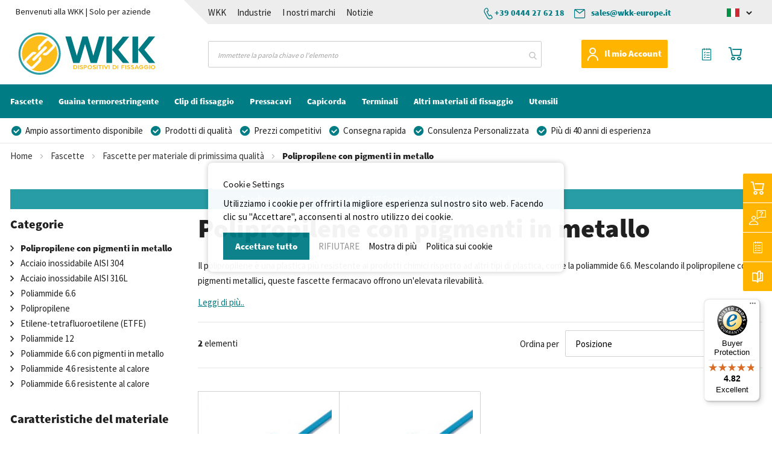

--- FILE ---
content_type: text/html; charset=UTF-8
request_url: https://www.wkk-europe.it/fascette/fascette-per-materiale-di-primissima-qualita/polipropilene-con-pigmenti-in-metallo.html
body_size: 30883
content:
<!doctype html>
<html lang="it">
    <head prefix="og: http://ogp.me/ns# category: http://ogp.me/ns/category#">
        <script>
    var BASE_URL = 'https://www.wkk-europe.it/';
    var require = {
        "baseUrl": "https://www.wkk-europe.it/static/version1764066658/frontend/DWD/wkk/it_IT"
    };
</script>
<script>
    var freeShippingBarEnable = "1";
</script>        <meta charset="utf-8"/>
<meta name="title" content="Fascette in polipropilene con pigmenti in metallo | WKK Italia"/>
<meta name="description" content="Cercate fascette di cablaggio in polipropilene rilevabili? Fascette di cablaggio Ty-Rap® rilevabili. Consegnate a magazzino. Visualizza il nostro assortimento."/>
<meta name="robots" content="INDEX,FOLLOW"/>
<meta name="viewport" content="width=device-width, initial-scale=1"/>
<meta name="format-detection" content="telephone=no"/>
<title>Fascette in polipropilene con pigmenti in metallo | WKK Italia</title>
<link  rel="stylesheet" type="text/css"  media="all" href="https://www.wkk-europe.it/static/version1764066658/frontend/DWD/wkk/it_IT/mage/calendar.css" />
<link  rel="stylesheet" type="text/css"  media="all" href="https://www.wkk-europe.it/static/version1764066658/frontend/DWD/wkk/it_IT/css/styles-m.css" />
<link  rel="stylesheet" type="text/css"  media="all" href="https://www.wkk-europe.it/static/version1764066658/frontend/DWD/wkk/it_IT/Amasty_HidePrice/js/fancyambox/jquery.fancyambox.min.css" />
<link  rel="stylesheet" type="text/css"  media="all" href="https://www.wkk-europe.it/static/version1764066658/frontend/DWD/wkk/it_IT/Amasty_HidePrice/css/amhideprice.css" />
<link  rel="stylesheet" type="text/css"  media="all" href="https://www.wkk-europe.it/static/version1764066658/frontend/DWD/wkk/it_IT/Amasty_Label/vendor/tooltipster/css/tooltipster.min.css" />
<link  rel="stylesheet" type="text/css"  media="all" href="https://www.wkk-europe.it/static/version1764066658/frontend/DWD/wkk/it_IT/Amasty_LibSwiperJs/vendor/swiper/swiper.min.css" />
<link  rel="stylesheet" type="text/css"  media="all" href="https://www.wkk-europe.it/static/version1764066658/frontend/DWD/wkk/it_IT/Amasty_Base/vendor/slick/amslick.min.css" />
<link  rel="stylesheet" type="text/css"  media="all" href="https://www.wkk-europe.it/static/version1764066658/frontend/DWD/wkk/it_IT/Cart2Quote_Quotation/css/quick-quote.css" />
<link  rel="stylesheet" type="text/css"  media="all" href="https://www.wkk-europe.it/static/version1764066658/frontend/DWD/wkk/it_IT/Amasty_ShopbyBase/css/chosen/chosen.css" />
<link  rel="stylesheet" type="text/css"  media="all" href="https://www.wkk-europe.it/static/version1764066658/frontend/DWD/wkk/it_IT/Anowave_Ec/css/ec.css" />
<link  rel="stylesheet" type="text/css"  media="screen and (min-width: 768px)" href="https://www.wkk-europe.it/static/version1764066658/frontend/DWD/wkk/it_IT/css/styles-l.css" />
<link  rel="stylesheet" type="text/css"  media="print" href="https://www.wkk-europe.it/static/version1764066658/frontend/DWD/wkk/it_IT/css/print.css" />
<script  type="text/javascript"  src="https://www.wkk-europe.it/static/version1764066658/frontend/DWD/wkk/it_IT/requirejs/require.js"></script>
<script  type="text/javascript"  src="https://www.wkk-europe.it/static/version1764066658/frontend/DWD/wkk/it_IT/mage/requirejs/mixins.js"></script>
<script  type="text/javascript"  src="https://www.wkk-europe.it/static/version1764066658/frontend/DWD/wkk/it_IT/requirejs-config.js"></script>
<script  type="text/javascript"  src="https://www.wkk-europe.it/static/version1764066658/frontend/DWD/wkk/it_IT/Anowave_Ec/js/ec.js"></script>
<script  type="text/javascript"  src="https://www.wkk-europe.it/static/version1764066658/frontend/DWD/wkk/it_IT/Anowave_Ec4/js/ec4.js"></script>
<link rel="preload" as="font" crossorigin="anonymous" href="https://www.wkk-europe.it/static/version1764066658/frontend/DWD/wkk/it_IT/fonts/icons/icomoon.woff" />
<link rel="preload" as="font" crossorigin="anonymous" href="https://www.wkk-europe.it/static/version1764066658/frontend/DWD/wkk/it_IT/fonts/source-sans-pro-v13-latin-regular.woff2" />
<link rel="preload" as="font" crossorigin="anonymous" href="https://www.wkk-europe.it/static/version1764066658/frontend/DWD/wkk/it_IT/fonts/source-sans-pro-v13-latin-900.woff2" />
<link rel="preload" as="font" crossorigin="anonymous" href="https://www.wkk-europe.it/static/version1764066658/frontend/DWD/wkk/it_IT/fonts/Blank-Theme-Icons/Blank-Theme-Icons.woff2" />
<link rel="preload" as="font" crossorigin="anonymous" href="https://www.wkk-europe.it/static/version1764066658/frontend/DWD/wkk/it_IT/fonts/icons/fontawesome-webfont.woff2" />
<link  rel="canonical" href="https://www.wkk-europe.it/fascette/fascette-per-materiale-di-primissima-qualita/polipropilene-con-pigmenti-in-metallo.html" />
<link  rel="alternate" hreflang="it-IT" href="https://www.wkk-europe.it/fascette/fascette-per-materiale-di-primissima-qualita/polipropilene-con-pigmenti-in-metallo.html" />
<link  rel="alternate" hreflang="x-default" href="https://www.wkk-europe.com/cable-ties/cable-ties-per-material-quality/polypropylene-with-metal-pigments.html" />
<link  rel="alternate" hreflang="en-US" href="https://www.wkk-europe.com/cable-ties/cable-ties-per-material-quality/polypropylene-with-metal-pigments.html" />
<link  rel="alternate" hreflang="nl-NL" href="https://www.wkk-europe.nl/kabelbinders/kabelbinders-per-kwaliteitsklasse-materiaal/polypropyleen-met-metaalpigmenten.html" />
<link  rel="alternate" hreflang="fr-FR" href="https://www.wkk-europe.fr/colliers-de-serrage/colliers-de-serrage-par-classe-de-qualite-de-materiel/polypropylene-avec-pigments-metalliques.html" />
<link  rel="alternate" hreflang="es-ES" href="https://www.wkk-europe.es/bridas/bridas-por-clase-de-calidad-del-material/polipropileno-con-pigmentos-de-metal.html" />
<link  rel="icon" type="image/x-icon" href="https://www.wkk-europe.it/media/favicon/default/favicon32x32.png" />
<link  rel="shortcut icon" type="image/x-icon" href="https://www.wkk-europe.it/media/favicon/default/favicon32x32.png" />
<meta name="p:domain_verify" content="jODLd0FhPB2e0ctWX3ZcAG6YXPxkIyAa"/>
<meta name="google-site-verification" content="f2vC-vqSmLk1-HNiTrIdUItgJi_Hhzw2UiRSl8KxDtg" />
<meta name="google-site-verification" content="v5Q8ydihK4hZXjzrQC3vwzyjaMXMp7SXrSrPIxnqeVs" />            <script type="text/x-magento-init">
        {
            "*": {
                "Magento_PageCache/js/form-key-provider": {
                    "isPaginationCacheEnabled":
                        0                }
            }
        }
    </script>
<script data-ommit="true" nonce="dncybjNtcGtkMTRvdjB6OTBxdWN1ZGZ0NGJjMGNodng="></script>

<script data-ommit="true" nonce="dncybjNtcGtkMTRvdjB6OTBxdWN1ZGZ0NGJjMGNodng=">

	window.dataLayer = window.dataLayer || [];

		
	window.AEC = window.AEC || { version: "104.0.6"	};

		
	AEC.Const = 
	{
		TIMING_CATEGORY_ADD_TO_CART:		'Add To Cart Time',
		TIMING_CATEGORY_REMOVE_FROM_CART:	'Remove From Cart Time',
		TIMING_CATEGORY_PRODUCT_CLICK:		'Product Detail Click Time',
		TIMING_CATEGORY_CHECKOUT:			'Checkout Time',
		TIMING_CATEGORY_CHECKOUT_STEP:		'Checkout Step Time',
		TIMING_CATEGORY_PRODUCT_WISHLIST:	'Add to Wishlist Time',
		TIMING_CATEGORY_PRODUCT_COMPARE:	'Add to Compare Time'
	};

	AEC.Const.URL 					= 'https://www.wkk-europe.it/';
	AEC.Const.VARIANT_DELIMITER 	= '-';
	AEC.Const.VARIANT_DELIMITER_ATT = ':';

		
	AEC.Const.CHECKOUT_STEP_SHIPPING 	= 1;
	AEC.Const.CHECKOUT_STEP_PAYMENT  	= 2;
	AEC.Const.CHECKOUT_STEP_ORDER  		= 3;

		
	AEC.Const.DIMENSION_SEARCH = 18;

	
	AEC.Const.COOKIE_DIRECTIVE 								= true;
	AEC.Const.COOKIE_DIRECTIVE_SEGMENT_MODE 				= true;
	AEC.Const.COOKIE_DIRECTIVE_SEGMENT_MODE_EVENTS			= ["cookieConsentGranted","cookieConsentMarketingGranted","cookieConsentPreferencesGranted","cookieConsentAnalyticsGranted","cookieConsentUserdata","cookieConsentPersonalization"];	
	AEC.Const.COOKIE_DIRECTIVE_CONSENT_GRANTED_EVENT 		= "cookieConsentGranted";
	AEC.Const.COOKIE_DIRECTIVE_CONSENT_DECLINE_EVENT 		= "cookieConsentDeclined";

		
	AEC.Const.COOKIE_DIRECTIVE_CONSENT_GRANTED = AEC.CookieConsent.getConsent("cookieConsentGranted");


	
	AEC.Const.COOKIE_DIRECTIVE_OVERRIDE_DECLINE = false;
	
		
	AEC.Const.CATALOG_CATEGORY_ADD_TO_CART_REDIRECT_EVENT = "catalogCategoryAddToCartRedirect";

		
	AEC.Message = 
	{
		confirm: 			 true,
		confirmRemoveTitle:  "Sei sicuro?",
		confirmRemove: 		 "Sei sicuro di voler rimuovere questo elemento dal carrello?"
	};
			
	AEC.storeName 			= "it";
	AEC.currencyCode	 	= "EUR";
	AEC.useDefaultValues 	= false;
	AEC.facebook 			= false;
	AEC.facebookInitParams 	= [];

		
	AEC.SUPER = [];

		
	AEC.CONFIGURABLE_SIMPLES = [];

	
	AEC.BUNDLE = {"bundles":[],"options":[]};

	
	AEC.localStorage = true;

		
	AEC.summary = false;

	
	AEC.reset = false;

	
	AEC.tax = 1;

	
	AEC.simples = false;
	
</script>
<script data-ommit="true" nonce="dncybjNtcGtkMTRvdjB6OTBxdWN1ZGZ0NGJjMGNodng=">

    (summary => 
    {
    	if (summary)
    	{
        	let getSummary = (event) => 
        	{
            	AEC.Request.post("https:\/\/www.wkk-europe.it\/datalayer\/index\/cart\/",{ event:event }, (response) => 
            	{
                	dataLayer.push(response);
               	});
            };

            ['ec.cookie.remove.item.data','ec.cookie.update.item.data','ec.cookie.add.data'].forEach(event => 
            {
            	AEC.EventDispatcher.on(event, (event => 
            	{
                	return () => 
                	{
                    	setTimeout(() => { getSummary(event); }, 2000);
                    };
                })(event));
            });
    	}
    })(AEC.summary);
    
</script><script data-ommit="true" nonce="dncybjNtcGtkMTRvdjB6OTBxdWN1ZGZ0NGJjMGNodng=">

    if ('undefined' !== typeof AEC && AEC.GA4)
    {
    	AEC.GA4.enabled = true;

    	    	
    	AEC.GA4.conversion_event = "purchase";

    	    	
    	AEC.GA4.currency = "EUR";

    	    	
    	AEC.GA4.quote = [];
    }
    
</script><script data-ommit="true" nonce="dncybjNtcGtkMTRvdjB6OTBxdWN1ZGZ0NGJjMGNodng=">

		
	window.dataLayer = window.dataLayer || [];

		
    	function gtag()
    	{
    		dataLayer.push(arguments);
    	};

    	if (null === localStorage.getItem('consentMode'))
    	{
    		gtag('consent', 'default', {"ad_storage":"denied","analytics_storage":"denied","functionality_storage":"denied","personalization_storage":"denied","security_storage":"denied","ad_user_data":"denied","ad_personalization":"denied","wait_for_update":500});
    	}
    	else 
    	{
        	gtag('consent', 'default', JSON.parse(localStorage.getItem('consentMode')));
    	}
  
    
		
	var dataLayerTransport = (function()
	{
		var data = [];
		
		return {
			data:[],
			push: function(data)
			{
				this.data.push(data);
				
				return this;
			},
			serialize: function()
			{
				return this.data;
			}
		}	
	})();
	
</script><script data-ommit="true" nonce="dncybjNtcGtkMTRvdjB6OTBxdWN1ZGZ0NGJjMGNodng=">

	/* Dynamic remarketing */
	window.google_tag_params = window.google_tag_params || {};

	/* Default pagetype */
	window.google_tag_params.ecomm_pagetype = 'category';

	/* Grouped products collection */
	window.G = [];

	/**
	 * Global revenue 
	 */
	window.revenue = 0;

	/**
	 * DoubleClick
	 */
	window.DoubleClick = 
	{
		DoubleClickRevenue:	 	0,
		DoubleClickTransaction: 0,
		DoubleClickQuantity: 	0
	};
	
	
	AEC.Cookie.visitor({"visitorLoginState":"Logged out","visitorLifetimeValue":0,"visitorExistingCustomer":"No","visitorType":"NOT LOGGED IN","currentStore":"it"}).push(dataLayer, false);

		
	dataLayer.push({ pageType: "category"});
	
</script>

<!-- Google Tag Manager -->
<script nonce="dncybjNtcGtkMTRvdjB6OTBxdWN1ZGZ0NGJjMGNodng=">(function(w,d,s,l,i){w[l]=w[l]||[];w[l].push({'gtm.start':
new Date().getTime(),event:'gtm.js'});var f=d.getElementsByTagName(s)[0],
j=d.createElement(s),dl=l!='dataLayer'?'&l='+l:'';j.async=true;j.nonce='dncybjNtcGtkMTRvdjB6OTBxdWN1ZGZ0NGJjMGNodng=';j.src=
'https://www.googletagmanager.com/gtm.js?id='+i+dl;f.parentNode.insertBefore(j,f);
})(window,document,'script','dataLayer','GTM-N42JHND');</script>
<!-- End Google Tag Manager -->
<script data-ommit="true" nonce="dncybjNtcGtkMTRvdjB6OTBxdWN1ZGZ0NGJjMGNodng=">

    	
</script>
<script data-ommit="true" nonce="dncybjNtcGtkMTRvdjB6OTBxdWN1ZGZ0NGJjMGNodng=">AEC.Bind.apply({"performance":false})</script>

	    <template data-consent="true">
        <div class="ec-gtm-cookie-directive" data-google="anowave gtm" data-check="1">
        	<div>
        		<div>
        			<div>
        				<p><strong>Cookie Settings</strong></p>
        				<p>Utilizziamo i cookie per offrirti la migliore esperienza sul nostro sito web. Facendo clic su "Accettare", acconsenti al nostro utilizzo dei cookie.</p>
        			</div>
        			            			<div class="ec-gtm-cookie-directive-customize">
                			<div class="ec-gtm-cookie-directive-segments">
                				<div>
                					<input type="checkbox" checked="checked" disabled />
                					<label>Essential cookies</label>
                					<a class="ec-gtm-cookie-directive-note-toggle" data-show="Ulteriori informazioni" data-hide="Hide">Ulteriori informazioni</a>
                					<div class="ec-gtm-cookie-directive-note">
                						<small>Questi cookie sono essenziali per consentirti di spostarti all'interno del sito Web e utilizzarne le funzionalità. Senza questi cookie i servizi che hai richiesto non possono essere forniti.</small>
                					</div>
                				</div>
                				                					<div>
                						<input type="checkbox" name="cookie[]" data-consent="cookieConsentMarketingGranted" value="cookieConsentMarketingGranted" id="consent_cookieConsentMarketingGranted" checked="checked" />
                						<label for="consent_cookieConsentMarketingGranted">Marketing cookies</label>
                						<a class="ec-gtm-cookie-directive-note-toggle" data-show="Ulteriori informazioni" data-hide="Hide">Ulteriori informazioni</a>
                						<div class="ec-gtm-cookie-directive-note">
                							<small>I cookie di marketing vengono utilizzati per tracciare i visitatori attraverso i siti web. L'intenzione è quella di visualizzare annunci pertinenti e coinvolgenti per il singolo utente e quindi più preziosi per editori e inserzionisti di terze parti.</small>
                						</div>
                					</div>
                				                					<div>
                						<input type="checkbox" name="cookie[]" data-consent="cookieConsentPreferencesGranted" value="cookieConsentPreferencesGranted" id="consent_cookieConsentPreferencesGranted" checked="checked" />
                						<label for="consent_cookieConsentPreferencesGranted">Preferences cookies</label>
                						<a class="ec-gtm-cookie-directive-note-toggle" data-show="Ulteriori informazioni" data-hide="Hide">Ulteriori informazioni</a>
                						<div class="ec-gtm-cookie-directive-note">
                							<small>I cookie di preferenza consentono a un sito Web di ricordare le informazioni che modificano il modo in cui il sito Web si comporta o appare, come la tua lingua preferita o la regione in cui ti trovi.</small>
                						</div>
                					</div>
                				                					<div>
                						<input type="checkbox" name="cookie[]" data-consent="cookieConsentAnalyticsGranted" value="cookieConsentAnalyticsGranted" id="consent_cookieConsentAnalyticsGranted" checked="checked" />
                						<label for="consent_cookieConsentAnalyticsGranted">Analytics cookies</label>
                						<a class="ec-gtm-cookie-directive-note-toggle" data-show="Ulteriori informazioni" data-hide="Hide">Ulteriori informazioni</a>
                						<div class="ec-gtm-cookie-directive-note">
                							<small>I cookie statistici aiutano i proprietari di siti Web a capire come i visitatori interagiscono con i siti Web raccogliendo e riportando informazioni in forma anonima.</small>
                						</div>
                					</div>
                				                					<div>
                						<input type="checkbox" name="cookie[]" data-consent="cookieConsentUserdata" value="cookieConsentUserdata" id="consent_cookieConsentUserdata" checked="checked" />
                						<label for="consent_cookieConsentUserdata">Allow sending user data to Google for advertising purposes</label>
                						<a class="ec-gtm-cookie-directive-note-toggle" data-show="Ulteriori informazioni" data-hide="Hide">Ulteriori informazioni</a>
                						<div class="ec-gtm-cookie-directive-note">
                							<small>Sets consent for sending user data related to advertising to Google.</small>
                						</div>
                					</div>
                				                					<div>
                						<input type="checkbox" name="cookie[]" data-consent="cookieConsentPersonalization" value="cookieConsentPersonalization" id="consent_cookieConsentPersonalization" checked="checked" />
                						<label for="consent_cookieConsentPersonalization">Allow personalized advertising (remarketing)</label>
                						<a class="ec-gtm-cookie-directive-note-toggle" data-show="Ulteriori informazioni" data-hide="Hide">Ulteriori informazioni</a>
                						<div class="ec-gtm-cookie-directive-note">
                							<small>Sets consent for personalized advertising.</small>
                						</div>
                					</div>
                				                				<div data-consent-uuid-wrapper>
                    				<a class="ec-gtm-cookie-directive-note-toggle" data-show="Show consent details" data-hide="Close consent details">Show consent details</a>
                					<div class="ec-gtm-cookie-directive-note ec-gtm-cookie-directive-note-consent">
                						<small>
                    						<div>Your consent ID:</div>
                    						<div data-consent-uuid></div>
                						</small>
                					</div>
                    			</div>
                			</div>
                		</div>
        			        			<div>
        				        					<a class="action accept" data-confirm="Grazie">ACCETTARE</a>
        				        				<a class="action accept-all" data-confirm="Grazie">Accettare tutto</a>
        				        					<a class="action decline">RIFIUTARE</a>
        				        				        					<a class="action customize" data-show="Mostra di più" data-hide="Mostra di meno">Mostra di più</a>
        				        				        					<a class="action refuse" href="/cookie-policy" target="_blank">Politica sui cookie</a>
        				        				<a class="action close">
        					<svg xmlns="http://www.w3.org/2000/svg" width="24" height="24">
        						<path fill="#000000" d="M5.29289 5.29289C5.68342 4.90237 6.31658 4.90237 6.70711 5.29289L12 10.5858L17.2929 5.29289C17.6834 4.90237 18.3166 4.90237 18.7071 5.29289C19.0976 5.68342 19.0976 6.31658 18.7071 6.70711L13.4142 12L18.7071 17.2929C19.0976 17.6834 19.0976 18.3166 18.7071 18.7071C18.3166 19.0976 17.6834 19.0976 17.2929 18.7071L12 13.4142L6.70711 18.7071C6.31658 19.0976 5.68342 19.0976 5.29289 18.7071C4.90237 18.3166 4.90237 17.6834 5.29289 17.2929L10.5858 12L5.29289 6.70711C4.90237 6.31658 4.90237 5.68342 5.29289 5.29289Z"/>
        					</svg>
        				</a>
        			</div>
        		</div>
        	</div>
        </div>
    </template>
	
	<script data-ommit="true" nonce="dncybjNtcGtkMTRvdjB6OTBxdWN1ZGZ0NGJjMGNodng=">

    	document.addEventListener("DOMContentLoaded", () => 
    	{
    		AEC.CookieConsent.setProxy().setNonce("dncybjNtcGtkMTRvdjB6OTBxdWN1ZGZ0NGJjMGNodng=").setWidget({"display":0,"color":"#000000","colorEnd":"#000000"}).setEndpoints({"type":"json","cookie":"https:\/\/www.wkk-europe.it\/datalayer\/index\/cookie\/","cookieContent":"https:\/\/www.wkk-europe.it\/datalayer\/index\/cookieContent\/","cookieConsent":"https:\/\/www.wkk-europe.it\/datalayer\/index\/cookieConsent\/"}).getConsentDialog(dataLayer);
    	});
		
	</script>
	

<style>
	.ec-gtm-cookie-directive > div { background: #ffffff; color: #000000; -webkit-border-radius: 8px; -moz-border-radius: 8px; -ms-border-radius: 8px; -o-border-radius: 8px; border-radius: 8px;  }
	.ec-gtm-cookie-directive > div > div > div a.action.accept,
    .ec-gtm-cookie-directive > div > div > div a.action.accept-all { color: #8bc53f; }
	.ec-gtm-cookie-directive > div > div > div a.action.refuse,
    .ec-gtm-cookie-directive > div > div > div a.action.customize { color: #000000; }
	.ec-gtm-cookie-directive > div > div > div .ec-gtm-cookie-directive-note-toggle { color: #8bc53f; }
    .ec-gtm-cookie-directive-segments { background: #ffffff; }
    .ec-gtm-cookie-directive-segments > div input[type="checkbox"] + label:before { border:1px solid #000000; }  
</style>    </head>
    <body data-container="body"
          data-mage-init='{"loaderAjax": {}, "loader": { "icon": "https://www.wkk-europe.it/static/version1764066658/frontend/DWD/wkk/it_IT/images/loader-2.gif"}}'
        id="html-body" class="page-with-filter page-products categorypath-fascette-fascette-per-materiale-di-primissima-qualita-polipropilene-con-pigmenti-in-metallo category-polipropilene-con-pigmenti-in-metallo catalog-category-view page-layout-2columns-left">
        
<script type="text/x-magento-init">
    {
        "*": {
            "Magento_PageBuilder/js/widget-initializer": {
                "config": {"[data-content-type=\"slider\"][data-appearance=\"default\"]":{"Magento_PageBuilder\/js\/content-type\/slider\/appearance\/default\/widget":false},"[data-content-type=\"map\"]":{"Magento_PageBuilder\/js\/content-type\/map\/appearance\/default\/widget":false},"[data-content-type=\"row\"]":{"Magento_PageBuilder\/js\/content-type\/row\/appearance\/default\/widget":false},"[data-content-type=\"tabs\"]":{"Magento_PageBuilder\/js\/content-type\/tabs\/appearance\/default\/widget":false},"[data-content-type=\"slide\"]":{"Magento_PageBuilder\/js\/content-type\/slide\/appearance\/default\/widget":{"buttonSelector":".pagebuilder-slide-button","showOverlay":"hover","dataRole":"slide"}},"[data-content-type=\"banner\"]":{"Magento_PageBuilder\/js\/content-type\/banner\/appearance\/default\/widget":{"buttonSelector":".pagebuilder-banner-button","showOverlay":"hover","dataRole":"banner"}},"[data-content-type=\"buttons\"]":{"Magento_PageBuilder\/js\/content-type\/buttons\/appearance\/inline\/widget":false},"[data-content-type=\"products\"][data-appearance=\"carousel\"]":{"Amasty_Xsearch\/js\/content-type\/products\/appearance\/carousel\/widget-override":false}},
                "breakpoints": {"desktop":{"label":"Desktop","stage":true,"default":true,"class":"desktop-switcher","icon":"Magento_PageBuilder::css\/images\/switcher\/switcher-desktop.svg","conditions":{"min-width":"1024px"},"options":{"products":{"default":{"slidesToShow":"5"}}}},"tablet":{"conditions":{"max-width":"1024px","min-width":"768px"},"options":{"products":{"default":{"slidesToShow":"4"},"continuous":{"slidesToShow":"3"}}}},"mobile":{"label":"Mobile","stage":true,"class":"mobile-switcher","icon":"Magento_PageBuilder::css\/images\/switcher\/switcher-mobile.svg","media":"only screen and (max-width: 768px)","conditions":{"max-width":"768px","min-width":"640px"},"options":{"products":{"default":{"slidesToShow":"3"}}}},"mobile-small":{"conditions":{"max-width":"640px"},"options":{"products":{"default":{"slidesToShow":"2"},"continuous":{"slidesToShow":"1"}}}}}            }
        }
    }
</script>

<div class="cookie-status-message" id="cookie-status">
    The store will not work correctly when cookies are disabled.</div>
<script type="text&#x2F;javascript">document.querySelector("#cookie-status").style.display = "none";</script>
<script type="text/x-magento-init">
    {
        "*": {
            "cookieStatus": {}
        }
    }
</script>

<script type="text/x-magento-init">
    {
        "*": {
            "mage/cookies": {
                "expires": null,
                "path": "\u002F",
                "domain": ".www.wkk\u002Deurope.it",
                "secure": true,
                "lifetime": "3600"
            }
        }
    }
</script>
    <noscript>
        <div class="message global noscript">
            <div class="content">
                <p>
                    <strong>I JavaScript sembrano essere disabilitati nel tuo browser.</strong>
                    <span>
                        Per una migliore esperienza sul nostro sito, assicurati di attivare i javascript nel tuo browser.                    </span>
                </p>
            </div>
        </div>
    </noscript>

<script>
    window.cookiesConfig = window.cookiesConfig || {};
    window.cookiesConfig.secure = true;
</script><script>    require.config({
        map: {
            '*': {
                wysiwygAdapter: 'mage/adminhtml/wysiwyg/tiny_mce/tinymceAdapter'
            }
        }
    });</script><script>    require.config({
        paths: {
            googleMaps: 'https\u003A\u002F\u002Fmaps.googleapis.com\u002Fmaps\u002Fapi\u002Fjs\u003Fv\u003D3\u0026key\u003D'
        },
        config: {
            'Magento_PageBuilder/js/utils/map': {
                style: '',
            },
            'Magento_PageBuilder/js/content-type/map/preview': {
                apiKey: '',
                apiKeyErrorMessage: 'You\u0020must\u0020provide\u0020a\u0020valid\u0020\u003Ca\u0020href\u003D\u0027https\u003A\u002F\u002Fwww.wkk\u002Deurope.it\u002Fadminhtml\u002Fsystem_config\u002Fedit\u002Fsection\u002Fcms\u002F\u0023cms_pagebuilder\u0027\u0020target\u003D\u0027_blank\u0027\u003EGoogle\u0020Maps\u0020API\u0020key\u003C\u002Fa\u003E\u0020to\u0020use\u0020a\u0020map.'
            },
            'Magento_PageBuilder/js/form/element/map': {
                apiKey: '',
                apiKeyErrorMessage: 'You\u0020must\u0020provide\u0020a\u0020valid\u0020\u003Ca\u0020href\u003D\u0027https\u003A\u002F\u002Fwww.wkk\u002Deurope.it\u002Fadminhtml\u002Fsystem_config\u002Fedit\u002Fsection\u002Fcms\u002F\u0023cms_pagebuilder\u0027\u0020target\u003D\u0027_blank\u0027\u003EGoogle\u0020Maps\u0020API\u0020key\u003C\u002Fa\u003E\u0020to\u0020use\u0020a\u0020map.'
            },
        }
    });</script><script>
    require.config({
        shim: {
            'Magento_PageBuilder/js/utils/map': {
                deps: ['googleMaps']
            }
        }
    });</script><!-- Google Tag Manager (noscript) -->
<noscript><iframe src="https://www.googletagmanager.com/ns.html?id=GTM-N42JHND"
height="0" width="0" style="display:none;visibility:hidden"></iframe></noscript>
<!-- End Google Tag Manager (noscript) -->

<div class="page-wrapper"><header class="page-header"><div class="panel wrapper"><div class="header-panel-content"><div class="header-panel-left"><p>Benvenuti alla WKK | Solo per aziende</p></div><div class="header-panel-middle"><ul>
<li><a title="Informazioni sulla WKK" href="https://www.wkk-europe.it/informazioni-sulla-wkk">WKK</a></li>
<li><a title="Settori industriali" href="https://www.wkk-europe.it/settori">Industrie</a></li>
<li><a title="I nostri marchi" href="https://www.wkk-europe.it/marchi">I nostri marchi</a></li>
<li><a title="Notizie" href="https://www.wkk-europe.it/news">Notizie</a></li>
<li><a title="Contatti" href="https://www.wkk-europe.it/contact">Contatti</a></li>
</ul></div><div class="header-panel-right"><ul class="tel-mail-wrapper">
    <li><a class="customer-extend-mail" href="mailto: sales@wkk-europe.it "> sales@wkk-europe.it</a></li>
    <li><a class="customer-extend-tel" href="tel: +39 0444 27 62 18">+39 0444 27 62 18</a></li>
</ul>
        <div class="switcher language switcher-language" data-ui-id="language-switcher" id="switcher-language">
        <div class="actions dropdown options switcher-options">
            <div class="action toggle switcher-trigger"
                 id="switcher-language-trigger"
                 data-mage-init='{"dropdown":{}}'
                 data-toggle="dropdown"
                 data-trigger-keypress-button="true">
                <strong class="view-it_it">
                    <strong class="label switcher-label"><span>Change language</span></strong>
                    <div class="lang-img-wrapper">
                        <img src="https://www.wkk-europe.it/static/version1764066658/frontend/DWD/wkk/it_IT/images/flags/flag_it.png"
                             class="flag" alt="it">
                    </div>
                </strong>
            </div>
            <ul class="dropdown switcher-dropdown"
                data-target="dropdown">
                                                            <li class="view-nl_en switcher-option">
                            <a href="https://www.wkk-europe.it/stores/store/redirect/___store/nl_en/am_category_id/91/uenc/aHR0cHM6Ly93d3cud2trLWV1cm9wZS5jb20vZmFzY2V0dGUvZmFzY2V0dGUtcGVyLW1hdGVyaWFsZS1kaS1wcmltaXNzaW1hLXF1YWxpdGEvcG9saXByb3BpbGVuZS1jb24tcGlnbWVudGktaW4tbWV0YWxsby5odG1s/___from_store/it_it/">
                                <img src="https://www.wkk-europe.it/static/version1764066658/frontend/DWD/wkk/it_IT/images/flags/flag_en.png"
                                     class="flag" alt="en">
                                <span class="dropdown-lang"> English</span>
                            </a>
                        </li>
                                                                                <li class="view-nl_nl switcher-option">
                            <a href="https://www.wkk-europe.it/stores/store/redirect/___store/nl_nl/am_category_id/91/uenc/aHR0cHM6Ly93d3cud2trLWV1cm9wZS5ubC9mYXNjZXR0ZS9mYXNjZXR0ZS1wZXItbWF0ZXJpYWxlLWRpLXByaW1pc3NpbWEtcXVhbGl0YS9wb2xpcHJvcGlsZW5lLWNvbi1waWdtZW50aS1pbi1tZXRhbGxvLmh0bWw~/___from_store/it_it/">
                                <img src="https://www.wkk-europe.it/static/version1764066658/frontend/DWD/wkk/it_IT/images/flags/flag_nl.png"
                                     class="flag" alt="nl">
                                <span class="dropdown-lang"> Nederlands</span>
                            </a>
                        </li>
                                                                                <li class="view-fr_fr switcher-option">
                            <a href="https://www.wkk-europe.it/stores/store/redirect/___store/fr_fr/am_category_id/91/uenc/aHR0cHM6Ly93d3cud2trLWV1cm9wZS5mci9mYXNjZXR0ZS9mYXNjZXR0ZS1wZXItbWF0ZXJpYWxlLWRpLXByaW1pc3NpbWEtcXVhbGl0YS9wb2xpcHJvcGlsZW5lLWNvbi1waWdtZW50aS1pbi1tZXRhbGxvLmh0bWw~/___from_store/it_it/">
                                <img src="https://www.wkk-europe.it/static/version1764066658/frontend/DWD/wkk/it_IT/images/flags/flag_fr.png"
                                     class="flag" alt="fr">
                                <span class="dropdown-lang"> Français</span>
                            </a>
                        </li>
                                                                                                                    <li class="view-es_es switcher-option">
                            <a href="https://www.wkk-europe.it/stores/store/redirect/___store/es_es/am_category_id/91/uenc/aHR0cHM6Ly93d3cud2trLWV1cm9wZS5lcy9mYXNjZXR0ZS9mYXNjZXR0ZS1wZXItbWF0ZXJpYWxlLWRpLXByaW1pc3NpbWEtcXVhbGl0YS9wb2xpcHJvcGlsZW5lLWNvbi1waWdtZW50aS1pbi1tZXRhbGxvLmh0bWw~/___from_store/it_it/">
                                <img src="https://www.wkk-europe.it/static/version1764066658/frontend/DWD/wkk/it_IT/images/flags/flag_es.png"
                                     class="flag" alt="es">
                                <span class="dropdown-lang"> Español</span>
                            </a>
                        </li>
                                                    <li class="view-nl_en switcher-option">
                    <a href="https://www.wkk-europe.de/">
                        <img src="https://www.wkk-europe.it/static/version1764066658/frontend/DWD/wkk/it_IT/images/flags/flag_de.png" class="flag" alt="de" style="display: block;">
                        <span class="dropdown-lang"> Deutsch</span>
                    </a>
                </li>
                <li class="view-nl_en switcher-option">
                    <a href="https://www.wkk-europe.pl/">
                        <img src="https://www.wkk-europe.it/static/version1764066658/frontend/DWD/wkk/it_IT/images/flags/flag_pl.png" class="flag" alt="de" style="display: block;">
                        <span class="dropdown-lang"> Polska</span>
                    </a>
                </li>
            </ul>
        </div>
    </div>
</div></div></div><div class="header content">

<div class="header-wrapper-left"><span data-action="toggle-nav" class="action nav-toggle"><span>Toggle Nav</span></span>
<a
    class="logo"
    href="https://www.wkk-europe.it/"
    title="WKK&#x20;logo"
    aria-label="store logo">
    <img src="https://www.wkk-europe.it/media/logo/stores/4/Logo_WKK_Bevestigingsmaterialen_ITA_CMYK_.svg"
         title="WKK&#x20;logo"
         alt="WKK&#x20;logo"
            width="254"            height="79"    />
</a>
</div><div class="header-wrapper-middle"><button class="btn btn-open-search" onclick="document.querySelector('.amsearch-wrapper-block').classList.toggle('show')"></button>
<section class="amsearch-wrapper-block"
         data-amsearch-wrapper="block"
         data-bind="
            scope: 'amsearch_wrapper',
            mageInit: {
                'Magento_Ui/js/core/app': {
                    components: {
                        amsearch_wrapper: {
                            component: 'Amasty_Xsearch/js/wrapper',
                            data: {&quot;url&quot;:&quot;https:\/\/www.wkk-europe.it\/amasty_xsearch\/autocomplete\/index\/&quot;,&quot;url_result&quot;:&quot;https:\/\/www.wkk-europe.it\/catalogsearch\/result\/&quot;,&quot;url_popular&quot;:&quot;https:\/\/www.wkk-europe.it\/search\/term\/popular\/&quot;,&quot;isDynamicWidth&quot;:false,&quot;isProductBlockEnabled&quot;:true,&quot;width&quot;:900,&quot;displaySearchButton&quot;:false,&quot;fullWidth&quot;:false,&quot;minChars&quot;:2,&quot;delay&quot;:500,&quot;currentUrlEncoded&quot;:&quot;aHR0cHM6Ly93d3cud2trLWV1cm9wZS5pdC9mYXNjZXR0ZS9mYXNjZXR0ZS1wZXItbWF0ZXJpYWxlLWRpLXByaW1pc3NpbWEtcXVhbGl0YS9wb2xpcHJvcGlsZW5lLWNvbi1waWdtZW50aS1pbi1tZXRhbGxvLmh0bWw~&quot;,&quot;color_settings&quot;:{&quot;border&quot;:&quot;ffffff&quot;,&quot;hover&quot;:&quot;f2f2f2&quot;,&quot;highlight&quot;:&quot;007982&quot;,&quot;background&quot;:&quot;ffffff&quot;,&quot;text&quot;:&quot;000000&quot;,&quot;hover_text&quot;:&quot;3C00FF&quot;,&quot;search_button&quot;:&quot;1979c2&quot;,&quot;search_button_text&quot;:&quot;ffffff&quot;},&quot;popup_display&quot;:0,&quot;preloadEnabled&quot;:true,&quot;isSeoUrlsEnabled&quot;:false,&quot;seoKey&quot;:&quot;search&quot;,&quot;isSaveSearchInputValueEnabled&quot;:false}                        }
                    }
                }
            }">
    <div class="amsearch-form-block"
          data-bind="
              style: {
                    width: resized() ? data.width + 'px' : ''
              },
              css: {
                '-opened': opened
              },
              afterRender: initCssVariables">
                
<section class="amsearch-input-wrapper"
         data-bind="
            css: {
                '-dynamic-width': data.isDynamicWidth,
                '-match': $data.readyForSearch(),
                '-typed': inputValue && inputValue().length
            }">
    <input type="text"
           name="q"
           placeholder="Immettere&#x20;la&#x20;parola&#x20;chiave&#x20;o&#x20;l&#x27;elemento"
           class="amsearch-input"
           maxlength="128"
           role="combobox"
           aria-haspopup="false"
           aria-autocomplete="both"
           autocomplete="off"
           aria-expanded="false"
           data-amsearch-block="input"
           enterkeyhint="search"
           data-bind="
                afterRender: initInputValue,
                hasFocus: focused,
                value: inputValue,
                event: {
                    keypress: onEnter
                },
                valueUpdate: 'input'">
    <!-- ko template: { name: templates.loader } --><!-- /ko -->
    <button class="amsearch-button -close -clear -icon"
            style="display: none"
            data-bind="
                event: {
                    click: inputValue.bind(this, '')
                },
                attr: {
                    title: $t('Clear Field')
                },
                visible: inputValue && inputValue().length">
    </button>
    <button class="amsearch-button -loupe -clear -icon -disabled"
            data-bind="
                event: {
                    click: search
                },
                css: {
                    '-disabled': !$data.match()
                },
                attr: {
                    title: $t('Search')
                }">
    </button>
</section>
        
        
<section class="amsearch-result-section"
         data-amsearch-js="results"
         style="display: none;"
         data-bind="
            css: {
                '-small': $data.data.width < 700 && !$data.data.fullWidth
            },
            afterRender: function (node) {
                initResultSection(node, 1)
            },
            style: resultSectionStyles(),
            visible: $data.opened()">
    <!-- ko if: !$data.match() && $data.preload() -->
        <!-- ko template: { name: templates.preload } --><!-- /ko -->
    <!-- /ko -->
    <!-- ko if: $data.match() -->
        <!-- ko template: { name: templates.results } --><!-- /ko -->
    <!-- /ko -->
    <!-- ko if: $data.message() && $data.message().length -->
        <!-- ko template: { name: templates.message } --><!-- /ko -->
    <!-- /ko -->
</section>
    </div>
    </section>
</div><div class="header-wrapper-right"><a class="customer-account logged-out"
   href="https://www.wkk-europe.it/wishlist/"></a>
<div class="panel header"><ul class="header links"><li><a href="https://www.wkk-europe.it/wishlist/" id="idS8gAGYyi" >Il mio Account</a></li></ul></div>
<div data-block="minicart" class="minicart-wrapper" data-loggedin="logged-out">
    <a title="Carrello" class="action showcart" href="https://www.wkk-europe.it/checkout/cart/"
       data-bind="scope: 'minicart_content'">
        <span class="text">Carrello</span>
        <span class="counter qty empty"
              data-bind="css: { empty: !!getCartParam('summary_count') == false }, blockLoader: isLoading">
            <span class="counter-number"><!-- ko text: getCartParam('summary_count') --><!-- /ko --></span>
            <span class="counter-label">
            <!-- ko if: getCartParam('summary_count') -->
                <!-- ko text: getCartParam('summary_count') --><!-- /ko -->
                <!-- ko i18n: 'items' --><!-- /ko -->
            <!-- /ko -->
            </span>
        </span>
    </a>
            <div class="block block-minicart"
             data-role="dropdownDialog"
             data-mage-init='{"dropdownDialog":{
                "appendTo":"[data-block=minicart]",
                "triggerTarget":".showcart",
                "timeout": "2000",
                "closeOnMouseLeave": false,
                "closeOnEscape": true,
                "triggerClass":"active",
                "parentClass":"active",
                "buttons":[]}}'>
            <div id="minicart-content-wrapper" data-bind="scope: 'minicart_content'">
                <!-- ko template: getTemplate() --><!-- /ko -->
            </div>
            <!-- BLOCK minicart.movetoquote --><!-- /BLOCK minicart.movetoquote -->        </div>
        <script>
        window.checkout = {"shoppingCartUrl":"https:\/\/www.wkk-europe.it\/checkout\/cart\/","checkoutUrl":"https:\/\/www.wkk-europe.it\/checkout\/","updateItemQtyUrl":"https:\/\/www.wkk-europe.it\/checkout\/sidebar\/updateItemQty\/","removeItemUrl":"https:\/\/www.wkk-europe.it\/checkout\/sidebar\/removeItem\/","imageTemplate":"Magento_Catalog\/product\/image_with_borders","baseUrl":"https:\/\/www.wkk-europe.it\/","minicartMaxItemsVisible":3,"websiteId":"1","maxItemsToDisplay":10,"storeId":"4","storeGroupId":"1","customerLoginUrl":"https:\/\/www.wkk-europe.it\/customer\/account\/login\/referer\/aHR0cHM6Ly93d3cud2trLWV1cm9wZS5pdC9mYXNjZXR0ZS9mYXNjZXR0ZS1wZXItbWF0ZXJpYWxlLWRpLXByaW1pc3NpbWEtcXVhbGl0YS9wb2xpcHJvcGlsZW5lLWNvbi1waWdtZW50aS1pbi1tZXRhbGxvLmh0bWw~\/","isRedirectRequired":false,"autocomplete":"off","captcha":{"user_login":{"isCaseSensitive":false,"imageHeight":50,"imageSrc":"","refreshUrl":"https:\/\/www.wkk-europe.it\/captcha\/refresh\/","isRequired":false,"timestamp":1768877214}}};
    </script>
    <script type="text/x-magento-init">
    {
        "[data-block='minicart']": {
            "Magento_Ui/js/core/app": {"components":{"minicart_content":{"children":{"subtotal.container":{"children":{"subtotal":{"children":{"subtotal.totals":{"config":{"display_cart_subtotal_incl_tax":0,"display_cart_subtotal_excl_tax":1,"template":"Magento_Tax\/checkout\/minicart\/subtotal\/totals"},"children":{"subtotal.totals.msrp":{"component":"Magento_Msrp\/js\/view\/checkout\/minicart\/subtotal\/totals","config":{"displayArea":"minicart-subtotal-hidden","template":"Magento_Msrp\/checkout\/minicart\/subtotal\/totals"}}},"component":"Magento_Tax\/js\/view\/checkout\/minicart\/subtotal\/totals"}},"component":"uiComponent","config":{"template":"Magento_Checkout\/minicart\/subtotal"}}},"component":"uiComponent","config":{"displayArea":"subtotalContainer"}},"item.renderer":{"component":"Magento_Checkout\/js\/view\/cart-item-renderer","config":{"displayArea":"defaultRenderer","template":"Magento_Checkout\/minicart\/item\/default"},"children":{"item.image":{"component":"Magento_Catalog\/js\/view\/image","config":{"template":"Magento_Catalog\/product\/image","displayArea":"itemImage"}},"checkout.cart.item.price.sidebar":{"component":"uiComponent","config":{"template":"Magento_Checkout\/minicart\/item\/price","displayArea":"priceSidebar"}}}},"extra_info":{"component":"uiComponent","config":{"displayArea":"extraInfo"}},"promotion":{"component":"uiComponent","config":{"displayArea":"promotion"}}},"config":{"itemRenderer":{"default":"defaultRenderer","simple":"defaultRenderer","virtual":"defaultRenderer"},"template":"Magento_Checkout\/minicart\/content"},"component":"Magento_Checkout\/js\/view\/minicart"}},"types":[]}        },
        "*": {
            "Magento_Ui/js/block-loader": "https://www.wkk-europe.it/static/version1764066658/frontend/DWD/wkk/it_IT/images/loader-1.gif"
        }
    }
    </script>
</div>


    <div data-block="miniquote" class="miniquote-wrapper"
         style="">
        <a class="action showquote" href="https://www.wkk-europe.it/quotation/quote/"
           data-bind="scope: 'miniquote_content'">
            <span class="text">Il mio preventivo</span>
            <span class="counter qty empty"
                  data-bind="css: { empty: quote().summary_count == 0 }, blockLoader: isLoading">
            <span class="counter-number"><!-- ko text: quote().summary_count --><!-- /ko --></span>
            <span class="counter-label">
            <!-- ko if: quote().summary_count -->
                <!-- ko text: quote().summary_count --><!-- /ko -->
                <!-- ko text: $t('items') --><!-- /ko -->
                <!-- /ko -->
            </span>
        </span>
        </a>
                    <div class="block block-miniquote empty"
                 data-role="dropdownDialog"
                 data-mage-init='{"dropdownDialog":{
                "appendTo":"[data-block=miniquote]",
                "triggerTarget":".showquote",
                "timeout": "2000",
                "closeOnMouseLeave": false,
                "closeOnEscape": true,
                "triggerClass":"active",
                "parentClass":"active",
                "buttons":[]}}'>
                <div id="miniquote-content-wrapper" data-bind="scope: 'miniquote_content'">
                    <!-- ko template: getTemplate() --><!-- /ko -->
                </div>
                <!-- BLOCK miniquote.movetocart --><!-- /BLOCK miniquote.movetocart -->            </div>
                <script>
            window.quotation = {"quoteCartUrl":"https:\/\/www.wkk-europe.it\/quotation\/quote\/","checkoutUrl":"https:\/\/www.wkk-europe.it\/quotation\/quote\/","updateItemQtyUrl":"https:\/\/www.wkk-europe.it\/quotation\/sidebar\/updateItemQty\/","removeItemUrl":"https:\/\/www.wkk-europe.it\/quotation\/sidebar\/removeItem\/","imageTemplate":"Magento_Catalog\/product\/image","baseUrl":"https:\/\/www.wkk-europe.it\/","websiteId":"1"};
        </script>
        <script type="text/x-magento-init">
        {
            "[data-block='miniquote']": {
                "Magento_Ui/js/core/app": {"components":{"minicart_content":{"children":{"subtotal.container":{"children":{"subtotal":{"children":{"subtotal.totals":{"config":{"display_cart_subtotal_incl_tax":0,"display_cart_subtotal_excl_tax":1}}}}}}}},"miniquote_content":{"config":{"itemRenderer":{"default":"defaultRenderer","simple":"defaultRenderer","virtual":"defaultRenderer"},"template":"Cart2Quote_Quotation\/miniquote\/content"},"children":{"item.renderer":{"component":"uiComponent","config":{"displayArea":"defaultRenderer","template":"Cart2Quote_Quotation\/miniquote\/item\/default"},"children":{"item.image":{"component":"Magento_Catalog\/js\/view\/image","config":{"template":"Magento_Catalog\/product\/image","displayArea":"itemImage"}},"quotation.quote.item.price.sidebar":{"component":"uiComponent","config":{"template":"Magento_Checkout\/minicart\/item\/price","displayArea":"priceSidebar"}}}},"subtotal.container":{"children":{"subtotal":{"children":{"subtotal.totals":{"component":"uiComponent","config":[]}},"component":"uiComponent","config":[]}},"component":"uiComponent","config":{"displayArea":"subtotalContainer"}},"extra_info":{"component":"uiComponent","config":{"displayArea":"extraInfo"}},"promotion":{"component":"uiComponent","config":{"displayArea":"promotion"}}},"component":"Cart2Quote_Quotation\/js\/view\/miniquote"}},"types":[]}            },
            "*": {
                "Magento_Ui/js/block-loader": "https://www.wkk-europe.it/static/version1764066658/frontend/DWD/wkk/it_IT/images/loader-1.gif"
            }
        }
        </script>
    </div>
</div></div></header>    <div class="sections nav-sections">
                <div class="section-items nav-sections-items"
             data-mage-init='{"tabs":{"openedState":"active"}}'>
                                                                <div class="section-item-title nav-sections-item-title" data-role="collapsible">
                        <a class="nav-sections-item-switch" data-toggle="switch" href="#store.menu">Menu</a>
                    </div>
                                <div class="section-item-content nav-sections-item-content"
                     id="store.menu"
                     data-role="content">
                    
<nav class="navigation" data-action="navigation">
    <ul data-mage-init='{"menu":{"responsive":true, "expanded":true, "position":{"my":"left top","at":"left bottom"}}}'>
        <li   class="level0 nav-1 category-item first level-top parent"><a href="https://www.wkk-europe.it/fascette.html"  class="level-top" ><span>Fascette</span></a><div class="submenu-wrapper"><div class="submenu-content-wrapper"><ul class="wrapnav level0 submenu"><li   class="level1 nav-1-1 category-item first has-submenu-wrapper parent"><a href="https://www.wkk-europe.it/fascette/tutte-le-fascette-tutti-gli-accessori.html" ><span>Tutte le fascette e tutti gli accessori</span></a><ul class="level1 submenu"><li   class="level2 nav-1-1-1 category-item first"><a href="https://www.wkk-europe.it/fascette/tutte-le-fascette-tutti-gli-accessori/fascette-in-plastica.html" ><span>Fascette in plastica</span></a></li><li   class="level2 nav-1-1-2 category-item"><a href="https://www.wkk-europe.it/fascette/tutte-le-fascette-tutti-gli-accessori/fascette-in-plastica-con-pigmenti-in-metallo.html" ><span>Fascette in plastica con pigmenti in metallo</span></a></li><li   class="level2 nav-1-1-3 category-item last"><a href="https://www.wkk-europe.it/fascette/tutte-le-fascette-tutti-gli-accessori/fascette-metalliche.html" ><span>Fascette metalliche</span></a></li></ul></li><li   class="level1 nav-1-2 category-item has-submenu-wrapper parent"><a href="https://www.wkk-europe.it/fascette/fascette-per-marca.html" ><span>Fascette per marca</span></a><ul class="level1 submenu"><li   class="level2 nav-1-2-1 category-item first"><a href="https://www.wkk-europe.it/fascette/fascette-per-marca/fascette-wkk.html" ><span>Fascette WKK</span></a></li><li   class="level2 nav-1-2-2 category-item"><a href="https://www.wkk-europe.it/fascette/fascette-per-marca/fascette-ty-rap.html" ><span>Fascette Ty-Rap®</span></a></li><li   class="level2 nav-1-2-3 category-item"><a href="https://www.wkk-europe.it/fascette/fascette-per-marca/fascette-ty-fast.html" ><span>Fascette Ty-Fast®</span></a></li><li   class="level2 nav-1-2-4 category-item last"><a href="https://www.wkk-europe.it/fascette/fascette-per-marca/fascette-ty-met.html" ><span>Fascette Ty-Met®</span></a></li></ul></li><li   class="level1 nav-1-3 category-item has-submenu-wrapper parent"><a href="https://www.wkk-europe.it/fascette/accessori-per-fascette.html" ><span>Accessori per fascette</span></a><ul class="level1 submenu"><li   class="level2 nav-1-3-1 category-item first"><a href="https://www.wkk-europe.it/fascette/accessori-per-fascette/tutti-gli-accessori-per-fascette.html" ><span>Tutti gli accessori per fascette</span></a></li><li   class="level2 nav-1-3-2 category-item"><a href="https://www.wkk-europe.it/fascette/accessori-per-fascette/pinze-per-fascette.html" ><span>Pinze per fascette</span></a></li><li   class="level2 nav-1-3-3 category-item"><a href="https://www.wkk-europe.it/fascette/accessori-per-fascette/supporti-per-fascette.html" ><span>Supporti per fascette</span></a></li><li   class="level2 nav-1-3-4 category-item"><a href="https://www.wkk-europe.it/fascette/accessori-per-fascette/fascette-per-prese-di-corrente-a-parete.html" ><span>Fascette per prese di corrente a parete</span></a></li><li   class="level2 nav-1-3-5 category-item last"><a href="https://www.wkk-europe.it/fascette/accessori-per-fascette/contenitore-per-conservare-le-fascette.html" ><span>Contenitore per conservare le fascette</span></a></li></ul></li><li   class="level1 nav-1-4 category-item has-submenu-wrapper parent"><a href="https://www.wkk-europe.it/fascette/selezioni-di-fascette.html" ><span>Selezioni di fascette</span></a><ul class="level1 submenu"><li   class="level2 nav-1-4-1 category-item first"><a href="https://www.wkk-europe.it/fascette/selezioni-di-fascette/per-uso-universale.html" ><span>Per uso universale</span></a></li><li   class="level2 nav-1-4-2 category-item"><a href="https://www.wkk-europe.it/fascette/selezioni-di-fascette/colorato.html" ><span>Colorato</span></a></li><li   class="level2 nav-1-4-3 category-item"><a href="https://www.wkk-europe.it/fascette/selezioni-di-fascette/resistente-al-calore.html" ><span>Fascette resistente al calore</span></a></li><li   class="level2 nav-1-4-4 category-item"><a href="https://www.wkk-europe.it/fascette/selezioni-di-fascette/resistente-alle-sostanze-chimiche-continua-a-galleggiare.html" ><span>Resistente alle sostanze chimiche, continua a galleggiare</span></a></li><li   class="level2 nav-1-4-5 category-item"><a href="https://www.wkk-europe.it/fascette/selezioni-di-fascette/resistente-alle-sostanze-chimiche-alle-radiazioni-e-alle-temperature-estreme.html" ><span>Resistente alle sostanze chimiche, alle radiazioni e alle temperature estreme</span></a></li><li   class="level2 nav-1-4-6 category-item"><a href="https://www.wkk-europe.it/fascette/selezioni-di-fascette/resistente-ai-raggi-uv.html" ><span>Resistente ai raggi UV</span></a></li><li   class="level2 nav-1-4-7 category-item"><a href="https://www.wkk-europe.it/fascette/selezioni-di-fascette/rilevabile.html" ><span>Fascette rilevabile</span></a></li><li   class="level2 nav-1-4-8 category-item"><a href="https://www.wkk-europe.it/fascette/selezioni-di-fascette/richiudibile.html" ><span>Fascette riapribili</span></a></li><li   class="level2 nav-1-4-9 category-item"><a href="https://www.wkk-europe.it/fascette/selezioni-di-fascette/con-fascetta-a-fungo-chassis.html" ><span>Con fascetta a fungo (chassis)</span></a></li><li   class="level2 nav-1-4-10 category-item"><a href="https://www.wkk-europe.it/fascette/selezioni-di-fascette/con-punta-di-freccia.html" ><span>Fascette con punta di freccia</span></a></li><li   class="level2 nav-1-4-11 category-item"><a href="https://www.wkk-europe.it/fascette/selezioni-di-fascette/per-condizionatori-d-aria.html" ><span>Fascette per condizionatori d&#039;aria</span></a></li><li   class="level2 nav-1-4-12 category-item"><a href="https://www.wkk-europe.it/fascette/selezioni-di-fascette/con-etichetta-di-marcatura.html" ><span>Con etichetta di marcatura</span></a></li><li   class="level2 nav-1-4-13 category-item last"><a href="https://www.wkk-europe.it/fascette/selezioni-di-fascette/con-occhiello-di-fissaggio.html" ><span>Con occhiello di fissaggio</span></a></li></ul></li><li   class="level1 nav-1-5 category-item has-submenu-wrapper parent"><a href="https://www.wkk-europe.it/fascette/fascette-per-materiale-di-primissima-qualita.html" ><span>Fascette per materiale di primissima qualità </span></a><ul class="level1 submenu"><li   class="level2 nav-1-5-1 category-item first"><a href="https://www.wkk-europe.it/fascette/fascette-per-materiale-di-primissima-qualita/poliammide-6-6.html" ><span>Poliammide 6.6</span></a></li><li   class="level2 nav-1-5-2 category-item"><a href="https://www.wkk-europe.it/fascette/fascette-per-materiale-di-primissima-qualita/poliammide-6-6-con-pigmenti-in-metallo.html" ><span>Poliammide 6.6 con pigmenti in metallo</span></a></li><li   class="level2 nav-1-5-3 category-item"><a href="https://www.wkk-europe.it/fascette/fascette-per-materiale-di-primissima-qualita/poliammide-6-6-resistente-al-calore.html" ><span>Poliammide 6.6 resistente al calore</span></a></li><li   class="level2 nav-1-5-4 category-item"><a href="https://www.wkk-europe.it/fascette/fascette-per-materiale-di-primissima-qualita/poliammide-4-6-resistente-al-calore.html" ><span>Poliammide 4.6 resistente al calore</span></a></li><li   class="level2 nav-1-5-5 category-item"><a href="https://www.wkk-europe.it/fascette/fascette-per-materiale-di-primissima-qualita/poliammide-12.html" ><span>Poliammide 12</span></a></li><li   class="level2 nav-1-5-6 category-item"><a href="https://www.wkk-europe.it/fascette/fascette-per-materiale-di-primissima-qualita/polipropilene.html" ><span>Polipropilene</span></a></li><li   class="level2 nav-1-5-7 category-item"><a href="https://www.wkk-europe.it/fascette/fascette-per-materiale-di-primissima-qualita/polipropilene-con-pigmenti-in-metallo.html" ><span>Polipropilene con pigmenti in metallo</span></a></li><li   class="level2 nav-1-5-8 category-item"><a href="https://www.wkk-europe.it/fascette/fascette-per-materiale-di-primissima-qualita/etilene-tetrafluoroetilene-etfe.html" ><span>Etilene-tetrafluoroetilene (ETFE)</span></a></li><li   class="level2 nav-1-5-9 category-item"><a href="https://www.wkk-europe.it/fascette/fascette-per-materiale-di-primissima-qualita/acciaio-inossidabile-aisi-304.html" ><span>Acciaio inossidabile AISI 304</span></a></li><li   class="level2 nav-1-5-10 category-item last"><a href="https://www.wkk-europe.it/fascette/fascette-per-materiale-di-primissima-qualita/acciaio-inossidabile-aisi-316l.html" ><span>Acciaio inossidabile AISI 316L</span></a></li></ul></li><li   class="level1 nav-1-6 category-item last has-submenu-wrapper parent"><a href="https://www.wkk-europe.it/fascette/colori-delle-fascette.html" ><span>Colori delle fascette</span></a><ul class="level1 submenu"><li   class="level2 nav-1-6-1 category-item first"><a href="https://www.wkk-europe.it/fascette/colori-delle-fascette/fascette-nere.html" ><span>Fascette nere</span></a></li><li   class="level2 nav-1-6-2 category-item"><a href="https://www.wkk-europe.it/fascette/colori-delle-fascette/fascette-verdi.html" ><span>Fascette verdi</span></a></li><li   class="level2 nav-1-6-3 category-item last"><a href="https://www.wkk-europe.it/fascette/colori-delle-fascette/fascette-bianche.html" ><span>Fascette bianche</span></a></li></ul></li></ul></div><div class="submenu-image-wrapper wrapnav" data-src="/media/products/thumbnails/categories/thumbnail_cableties.jpg"></div></div></li><li   class="level0 nav-2 category-item level-top parent"><a href="https://www.wkk-europe.it/guaina-termorestringente.html"  class="level-top" ><span>Guaina termorestringente</span></a><div class="submenu-wrapper"><div class="submenu-content-wrapper"><ul class="wrapnav level0 submenu"><li   class="level1 nav-2-1 category-item first has-submenu-wrapper parent"><a href="https://www.wkk-europe.it/guaina-termorestringente/tutti-i-prodotti-e-gli-accessori-termorestringenti.html" ><span>Tutti i prodotti e gli accessori termorestringenti</span></a><ul class="level1 submenu"><li   class="level2 nav-2-1-1 category-item first"><a href="https://www.wkk-europe.it/guaina-termorestringente/tutti-i-prodotti-e-gli-accessori-termorestringenti/guaina-termorestringente.html" ><span>Guaina termorestringente</span></a></li><li   class="level2 nav-2-1-2 category-item"><a href="https://www.wkk-europe.it/guaina-termorestringente/tutti-i-prodotti-e-gli-accessori-termorestringenti/assortimenti-delle-guaine-termorestringenti-e-dei-display.html" ><span>Assortimenti delle guaine termorestringenti e dei display</span></a></li><li   class="level2 nav-2-1-3 category-item"><a href="https://www.wkk-europe.it/guaina-termorestringente/tutti-i-prodotti-e-gli-accessori-termorestringenti/guaine-protettive-per-giunzioni-di-fibra-ottica.html" ><span>Guaine protettive per giunzioni di fibra ottica</span></a></li><li   class="level2 nav-2-1-4 category-item last"><a href="https://www.wkk-europe.it/guaina-termorestringente/tutti-i-prodotti-e-gli-accessori-termorestringenti/raccordi-termorestringenti.html" ><span>Raccordi termorestringenti</span></a></li></ul></li><li   class="level1 nav-2-2 category-item has-submenu-wrapper parent"><a href="https://www.wkk-europe.it/guaina-termorestringente/modello-di-guaina-termorestringente.html" ><span>Modello di guaina termorestringente</span></a><ul class="level1 submenu"><li   class="level2 nav-2-2-1 category-item first"><a href="https://www.wkk-europe.it/guaina-termorestringente/modello-di-guaina-termorestringente/guaina-termorestringente-a-parete-sottile.html" ><span>Guaina termorestringente a parete sottile</span></a></li><li   class="level2 nav-2-2-2 category-item"><a href="https://www.wkk-europe.it/guaina-termorestringente/modello-di-guaina-termorestringente/guaina-termorestringente-a-medio-spessore-di-parete.html" ><span>Guaina termorestringente a medio spessore di parete</span></a></li><li   class="level2 nav-2-2-3 category-item last"><a href="https://www.wkk-europe.it/guaina-termorestringente/modello-di-guaina-termorestringente/guaina-termorestringente-ad-alto-spessore-di-parete.html" ><span>Guaina termorestringente ad alto spessore di parete</span></a></li></ul></li><li   class="level1 nav-2-3 category-item has-submenu-wrapper parent"><a href="https://www.wkk-europe.it/guaina-termorestringente/rapporto-di-contrazione.html" ><span>Rapporto di contrazione</span></a><ul class="level1 submenu"><li   class="level2 nav-2-3-1 category-item first"><a href="https://www.wkk-europe.it/guaina-termorestringente/rapporto-di-contrazione/1-5-tot-1.html" ><span>1,5:1</span></a></li><li   class="level2 nav-2-3-2 category-item"><a href="https://www.wkk-europe.it/guaina-termorestringente/rapporto-di-contrazione/2-1.html" ><span>2:1</span></a></li><li   class="level2 nav-2-3-3 category-item"><a href="https://www.wkk-europe.it/guaina-termorestringente/rapporto-di-contrazione/2-5-1.html" ><span>2,5:1</span></a></li><li   class="level2 nav-2-3-4 category-item"><a href="https://www.wkk-europe.it/guaina-termorestringente/rapporto-di-contrazione/3-1.html" ><span>3:1</span></a></li><li   class="level2 nav-2-3-5 category-item"><a href="https://www.wkk-europe.it/guaina-termorestringente/rapporto-di-contrazione/4-1.html" ><span>4:1</span></a></li><li   class="level2 nav-2-3-6 category-item last"><a href="https://www.wkk-europe.it/guaina-termorestringente/rapporto-di-contrazione/6-1.html" ><span>6:1</span></a></li></ul></li><li   class="level1 nav-2-4 category-item has-submenu-wrapper parent"><a href="https://www.wkk-europe.it/guaina-termorestringente/selezione-delle-guaine-termorestringenti.html" ><span>Selezione delle guaine termorestringenti</span></a><ul class="level1 submenu"><li   class="level2 nav-2-4-1 category-item first"><a href="https://www.wkk-europe.it/guaina-termorestringente/selezione-delle-guaine-termorestringenti/con-adesivo.html" ><span>Con adesivo</span></a></li><li   class="level2 nav-2-4-2 category-item"><a href="https://www.wkk-europe.it/guaina-termorestringente/selezione-delle-guaine-termorestringenti/senza-adesivo.html" ><span>Senza adesivo</span></a></li><li   class="level2 nav-2-4-3 category-item"><a href="https://www.wkk-europe.it/guaina-termorestringente/selezione-delle-guaine-termorestringenti/senza-alogeni.html" ><span>Guaina termorestringente senza alogeni</span></a></li><li   class="level2 nav-2-4-4 category-item"><a href="https://www.wkk-europe.it/guaina-termorestringente/selezione-delle-guaine-termorestringenti/guaina-termorestringente-trasparente.html" ><span>Guaina termorestringente trasparente</span></a></li><li   class="level2 nav-2-4-5 category-item"><a href="https://www.wkk-europe.it/guaina-termorestringente/selezione-delle-guaine-termorestringenti/stampabile.html" ><span>Stampabile</span></a></li><li   class="level2 nav-2-4-6 category-item"><a href="https://www.wkk-europe.it/guaina-termorestringente/selezione-delle-guaine-termorestringenti/resistente-ai-prodotti-chimici.html" ><span>Resistente ai prodotti chimici</span></a></li><li   class="level2 nav-2-4-7 category-item"><a href="https://www.wkk-europe.it/guaina-termorestringente/selezione-delle-guaine-termorestringenti/guaina-termorestringente-a-medio-spessore-di-parete-per-l-isolamento-delle-sbarre.html" ><span>Guaina termorestringente a medio spessore di parete per l’isolamento delle sbarre</span></a></li><li   class="level2 nav-2-4-8 category-item last"><a href="https://www.wkk-europe.it/guaina-termorestringente/selezione-delle-guaine-termorestringenti/guaina-termorestringente-ad-alto-spessore-di-parete-per-l-isolamento-delle-sbarre.html" ><span>Guaina termorestringente ad alto spessore di parete per l’isolamento delle sbarre</span></a></li></ul></li><li   class="level1 nav-2-5 category-item last has-submenu-wrapper parent"><a href="https://www.wkk-europe.it/guaina-termorestringente/raccordi-termorestringenti.html" ><span>Raccordi termorestringenti</span></a><ul class="level1 submenu"><li   class="level2 nav-2-5-1 category-item first"><a href="https://www.wkk-europe.it/guaina-termorestringente/raccordi-termorestringenti/tutti-i-raccordi-restringenti.html" ><span>Tutti i raccordi restringenti</span></a></li><li   class="level2 nav-2-5-2 category-item"><a href="https://www.wkk-europe.it/guaina-termorestringente/raccordi-termorestringenti/cappucci-con-rivestimento-adesivo.html" ><span>Cappucci con rivestimento adesivo</span></a></li><li   class="level2 nav-2-5-3 category-item"><a href="https://www.wkk-europe.it/guaina-termorestringente/raccordi-termorestringenti/terminazioni-termorestringenti.html" ><span>Terminazioni termorestringenti</span></a></li><li   class="level2 nav-2-5-4 category-item last"><a href="https://www.wkk-europe.it/guaina-termorestringente/raccordi-termorestringenti/passacavi.html" ><span>Passacavi</span></a></li></ul></li></ul></div><div class="submenu-image-wrapper wrapnav" data-src="/media/catalog/tmp/category/thumbnail_heatshrinktubing03.jpg"></div></div></li><li   class="level0 nav-3 category-item level-top parent"><a href="https://www.wkk-europe.it/clip-di-fissaggio.html"  class="level-top" ><span>Clip di fissaggio</span></a><div class="submenu-wrapper"><div class="submenu-content-wrapper"><ul class="wrapnav level0 submenu"><li   class="level1 nav-3-1 category-item first last has-submenu-wrapper parent"><a href="https://www.wkk-europe.it/clip-di-fissaggio/tutte-le-clip-di-fissaggio.html" ><span>Tutte le clip di fissaggio</span></a><ul class="level1 submenu"><li   class="level2 nav-3-1-1 category-item first"><a href="https://www.wkk-europe.it/clip-di-fissaggio/tutte-le-clip-di-fissaggio/clip-per-bordi.html" ><span>Clip per bordi</span></a></li><li   class="level2 nav-3-1-2 category-item"><a href="https://www.wkk-europe.it/clip-di-fissaggio/tutte-le-clip-di-fissaggio/clip-per-tubi-per-corrugati.html" ><span>Clip per tubi corrugati</span></a></li><li   class="level2 nav-3-1-3 category-item"><a href="https://www.wkk-europe.it/clip-di-fissaggio/tutte-le-clip-di-fissaggio/clip-a-lamelle-ed-aggancio-ad-ancora.html" ><span>Clip a lamelle ed aggancio ad ancora</span></a></li><li   class="level2 nav-3-1-4 category-item last"><a href="https://www.wkk-europe.it/clip-di-fissaggio/tutte-le-clip-di-fissaggio/clip-solari.html" ><span>Clip solari</span></a></li></ul></li></ul></div><div class="submenu-image-wrapper wrapnav" data-src="/media/products/thumbnails/categories/thumbnail_clips.jpg"></div></div></li><li   class="level0 nav-4 category-item level-top parent"><a href="https://www.wkk-europe.it/pressacavi.html"  class="level-top" ><span>Pressacavi</span></a><div class="submenu-wrapper"><div class="submenu-content-wrapper"><ul class="wrapnav level0 submenu"><li   class="level1 nav-4-1 category-item first has-submenu-wrapper parent"><a href="https://www.wkk-europe.it/pressacavi/tutti-i-pressacavi-e-gli-accessori.html" ><span>Tutti i pressacavi e gli accessori</span></a><ul class="level1 submenu"><li   class="level2 nav-4-1-1 category-item first"><a href="https://www.wkk-europe.it/pressacavi/tutti-i-pressacavi-e-gli-accessori/pressacavi-in-plastica.html" ><span>Pressacavi in plastica</span></a></li><li   class="level2 nav-4-1-2 category-item last"><a href="https://www.wkk-europe.it/pressacavi/tutti-i-pressacavi-e-gli-accessori/pressacavi-metallici.html" ><span>Pressacavi metallici (Ottone e Acciaio Inossidabile)</span></a></li></ul></li><li   class="level1 nav-4-2 category-item has-submenu-wrapper parent"><a href="https://www.wkk-europe.it/pressacavi/accessori-pressacavi.html" ><span>Accessori per Pressacavi</span></a><ul class="level1 submenu"><li   class="level2 nav-4-2-1 category-item first"><a href="https://www.wkk-europe.it/pressacavi/accessori-pressacavi/tutti-gli-accessori-per-giunti.html" ><span>Tutti gli accessori per giunti</span></a></li><li   class="level2 nav-4-2-2 category-item"><a href="https://www.wkk-europe.it/pressacavi/accessori-pressacavi/controdadi.html" ><span>Controdadi</span></a></li><li   class="level2 nav-4-2-3 category-item"><a href="https://www.wkk-europe.it/pressacavi/accessori-pressacavi/tappi-filettati.html" ><span>Tappi filettati</span></a></li><li   class="level2 nav-4-2-4 category-item"><a href="https://www.wkk-europe.it/pressacavi/accessori-pressacavi/cnelli-adattatori.html" ><span>Ampliatori</span></a></li><li   class="level2 nav-4-2-5 category-item"><a href="https://www.wkk-europe.it/pressacavi/accessori-pressacavi/riduttori.html" ><span>Riduttori</span></a></li><li   class="level2 nav-4-2-6 category-item"><a href="https://www.wkk-europe.it/pressacavi/accessori-pressacavi/pezzi-per-pressacavi.html" ><span>Raccordi a gomito</span></a></li><li   class="level2 nav-4-2-7 category-item"><a href="https://www.wkk-europe.it/pressacavi/accessori-pressacavi/valvole-di-differenza-di-pressione.html" ><span>Valvole di differenza di pressione</span></a></li><li   class="level2 nav-4-2-8 category-item"><a href="https://www.wkk-europe.it/pressacavi/accessori-pressacavi/pressacavi.html" ><span>Pressacavi</span></a></li><li   class="level2 nav-4-2-9 category-item"><a href="https://www.wkk-europe.it/pressacavi/accessori-pressacavi/cappucci-di-tenuta.html" ><span>Cappucci di tenuta</span></a></li><li   class="level2 nav-4-2-10 category-item"><a href="https://www.wkk-europe.it/pressacavi/accessori-pressacavi/o-ring.html" ><span>O-ring</span></a></li><li   class="level2 nav-4-2-11 category-item last"><a href="https://www.wkk-europe.it/pressacavi/accessori-pressacavi/passacavi-in-gomma.html" ><span>Passacavi in gomma</span></a></li></ul></li><li   class="level1 nav-4-3 category-item has-submenu-wrapper parent"><a href="https://www.wkk-europe.it/pressacavi/tipo-di-filettatura.html" ><span>Tipo di filettatura</span></a><ul class="level1 submenu"><li   class="level2 nav-4-3-1 category-item first"><a href="https://www.wkk-europe.it/pressacavi/tipo-di-filettatura/metrico.html" ><span>Metrico</span></a></li><li   class="level2 nav-4-3-2 category-item last"><a href="https://www.wkk-europe.it/pressacavi/tipo-di-filettatura/pg.html" ><span>Pg</span></a></li></ul></li><li   class="level1 nav-4-4 category-item last has-submenu-wrapper parent"><a href="https://www.wkk-europe.it/pressacavi/tipo-di-giunti.html" ><span>Tipo di giunti</span></a><ul class="level1 submenu"><li   class="level2 nav-4-4-1 category-item first"><a href="https://www.wkk-europe.it/pressacavi/tipo-di-giunti/ex-modello.html" ><span>Ex-modello</span></a></li><li   class="level2 nav-4-4-2 category-item last"><a href="https://www.wkk-europe.it/pressacavi/tipo-di-giunti/modello-emc.html" ><span>Modello EMC</span></a></li></ul></li></ul></div><div class="submenu-image-wrapper wrapnav" data-src="/media/catalog/tmp/category/thumbnail_cableglands02.jpg"></div></div></li><li   class="level0 nav-5 category-item level-top parent"><a href="https://www.wkk-europe.it/capicorda.html"  class="level-top" ><span>Capicorda</span></a><div class="submenu-wrapper"><div class="submenu-content-wrapper"><ul class="wrapnav level0 submenu"><li   class="level1 nav-5-1 category-item first has-submenu-wrapper parent"><a href="https://www.wkk-europe.it/capicorda/tutte-i-capicorda-e-tutti-gli-accessori.html" ><span>Tutte i capicorda e tutti gli accessori</span></a><ul class="level1 submenu"><li   class="level2 nav-5-1-1 category-item first"><a href="https://www.wkk-europe.it/capicorda/tutte-i-capicorda-e-tutti-gli-accessori/capicorda-non-isolati.html" ><span>Capicorda non isolati</span></a></li><li   class="level2 nav-5-1-2 category-item"><a href="https://www.wkk-europe.it/capicorda/tutte-i-capicorda-e-tutti-gli-accessori/capicorda-isolati.html" ><span>Capicorda isolati</span></a></li><li   class="level2 nav-5-1-3 category-item"><a href="https://www.wkk-europe.it/capicorda/tutte-i-capicorda-e-tutti-gli-accessori/capicorda-ad-occhiello.html" ><span>Capicorda ad occhiello</span></a></li><li   class="level2 nav-5-1-4 category-item"><a href="https://www.wkk-europe.it/capicorda/tutte-i-capicorda-e-tutti-gli-accessori/capicorda-a-forcella.html" ><span>Capicorda a forcella</span></a></li><li   class="level2 nav-5-1-5 category-item last"><a href="https://www.wkk-europe.it/capicorda/tutte-i-capicorda-e-tutti-gli-accessori/capicorda-gialli.html" ><span>Capicorda gialli</span></a></li></ul></li><li   class="level1 nav-5-2 category-item last has-submenu-wrapper parent"><a href="https://www.wkk-europe.it/capicorda/accessori-per-capicorda.html" ><span>Accessori per capicorda</span></a><ul class="level1 submenu"><li   class="level2 nav-5-2-1 category-item first"><a href="https://www.wkk-europe.it/capicorda/accessori-per-capicorda/tutti-gli-accessori-per-i-capicorda.html" ><span>Tutti gli accessori per i capicorda</span></a></li><li   class="level2 nav-5-2-2 category-item"><a href="https://www.wkk-europe.it/capicorda/accessori-per-capicorda/terminali-delle-sbarre.html" ><span>Morsetti di derivazione</span></a></li><li   class="level2 nav-5-2-3 category-item"><a href="https://www.wkk-europe.it/capicorda/accessori-per-capicorda/portafusibili.html" ><span>Portafusibili</span></a></li><li   class="level2 nav-5-2-4 category-item"><a href="https://www.wkk-europe.it/capicorda/accessori-per-capicorda/assortimenti-di-capicorda.html" ><span>Assortimenti di capicorda</span></a></li><li   class="level2 nav-5-2-5 category-item last"><a href="https://www.wkk-europe.it/capicorda/accessori-per-capicorda/pinze-per-capicorda.html" ><span>Pinze per capicorda</span></a></li></ul></li></ul></div><div class="submenu-image-wrapper wrapnav" data-src="/media/products/thumbnails/categories/thumbnail_terminals.jpg"></div></div></li><li   class="level0 nav-6 category-item level-top parent"><a href="https://www.wkk-europe.it/terminali.html"  class="level-top" ><span>Terminali</span></a><div class="submenu-wrapper"><div class="submenu-content-wrapper"><ul class="wrapnav level0 submenu"><li   class="level1 nav-6-1 category-item first has-submenu-wrapper parent"><a href="https://www.wkk-europe.it/terminali/tutti-i-terminali-e-tutti-gli-accessori.html" ><span>Tutti i terminali e tutti gli accessori</span></a><ul class="level1 submenu"><li   class="level2 nav-6-1-1 category-item first"><a href="https://www.wkk-europe.it/terminali/tutti-i-terminali-e-tutti-gli-accessori/terminali-non-isolati.html" ><span>Terminali non isolati</span></a></li><li   class="level2 nav-6-1-2 category-item last"><a href="https://www.wkk-europe.it/terminali/tutti-i-terminali-e-tutti-gli-accessori/terminali-isolati.html" ><span>Terminali isolati</span></a></li></ul></li><li   class="level1 nav-6-2 category-item last has-submenu-wrapper parent"><a href="https://www.wkk-europe.it/terminali/accessori-per-terminali.html" ><span>Accessori per terminali</span></a><ul class="level1 submenu"><li   class="level2 nav-6-2-1 category-item first"><a href="https://www.wkk-europe.it/terminali/accessori-per-terminali/tutti-gli-accessori-per-terminali.html" ><span>Tutti gli accessori per terminali</span></a></li><li   class="level2 nav-6-2-2 category-item"><a href="https://www.wkk-europe.it/terminali/accessori-per-terminali/assortimenti-di-terminali.html" ><span>Assortimenti di terminali</span></a></li><li   class="level2 nav-6-2-3 category-item last"><a href="https://www.wkk-europe.it/terminali/accessori-per-terminali/pinza-per-terminali.html" ><span>Pinza per terminali</span></a></li></ul></li></ul></div><div class="submenu-image-wrapper wrapnav" data-src="/media/products/thumbnails/categories/thumbnail_cable-end-sleeves.jpg"></div></div></li><li   class="level0 nav-7 category-item level-top parent"><a href="https://www.wkk-europe.it/altri-materiali-di-fissaggio.html"  class="level-top" ><span>Altri materiali di fissaggio</span></a><div class="submenu-wrapper"><div class="submenu-content-wrapper"><ul class="wrapnav level0 submenu"><li   class="level1 nav-7-1 category-item first last has-submenu-wrapper parent"><a href="https://www.wkk-europe.it/altri-materiali-di-fissaggio/tutti-gli-altri-materiali-di-fissaggio.html" ><span>Tutti gli altri materiali di fissaggio</span></a><ul class="level1 submenu"><li   class="level2 nav-7-1-1 category-item first"><a href="https://www.wkk-europe.it/altri-materiali-di-fissaggio/tutti-gli-altri-materiali-di-fissaggio/tubo-corrugato.html" ><span>Tubo corrugato</span></a></li><li   class="level2 nav-7-1-2 category-item"><a href="https://www.wkk-europe.it/altri-materiali-di-fissaggio/tutti-gli-altri-materiali-di-fissaggio/terminale-trecciato.html" ><span>Terminale trecciato</span></a></li><li   class="level2 nav-7-1-3 category-item"><a href="https://www.wkk-europe.it/altri-materiali-di-fissaggio/tutti-gli-altri-materiali-di-fissaggio/guaina-spiralata.html" ><span>Guaina spiralata</span></a></li><li   class="level2 nav-7-1-4 category-item"><a href="https://www.wkk-europe.it/altri-materiali-di-fissaggio/tutti-gli-altri-materiali-di-fissaggio/nastro-in-velcro.html" ><span>Nastro in velcro</span></a></li><li   class="level2 nav-7-1-5 category-item"><a href="https://www.wkk-europe.it/altri-materiali-di-fissaggio/tutti-gli-altri-materiali-di-fissaggio/morsettiere.html" ><span>Morsettiere</span></a></li><li   class="level2 nav-7-1-6 category-item"><a href="https://www.wkk-europe.it/altri-materiali-di-fissaggio/tutti-gli-altri-materiali-di-fissaggio/clip-di-fissagio.html" ><span>Clip di fissagio</span></a></li><li   class="level2 nav-7-1-7 category-item"><a href="https://www.wkk-europe.it/altri-materiali-di-fissaggio/tutti-gli-altri-materiali-di-fissaggio/twistlocks.html" ><span>Twistlocks</span></a></li><li   class="level2 nav-7-1-8 category-item"><a href="https://www.wkk-europe.it/altri-materiali-di-fissaggio/tutti-gli-altri-materiali-di-fissaggio/morsetti-di-derivazione.html" ><span>Morsetti di derivazione</span></a></li><li   class="level2 nav-7-1-9 category-item"><a href="https://www.wkk-europe.it/altri-materiali-di-fissaggio/tutti-gli-altri-materiali-di-fissaggio/fermacavi-con-chiodo.html" ><span>Fermacavi con chiodo</span></a></li><li   class="level2 nav-7-1-10 category-item"><a href="https://www.wkk-europe.it/altri-materiali-di-fissaggio/tutti-gli-altri-materiali-di-fissaggio/nastro-biadesivo-in-foam.html" ><span>Nastro biadesivo in foam</span></a></li><li   class="level2 nav-7-1-11 category-item"><a href="https://www.wkk-europe.it/altri-materiali-di-fissaggio/tutti-gli-altri-materiali-di-fissaggio/nastro-in-pvc.html" ><span>Nastro in PVC</span></a></li><li   class="level2 nav-7-1-12 category-item"><a href="https://www.wkk-europe.it/altri-materiali-di-fissaggio/tutti-gli-altri-materiali-di-fissaggio/nastro-autoamalgamante.html" ><span>Nastro autoamalgamante</span></a></li><li   class="level2 nav-7-1-13 category-item"><a href="https://www.wkk-europe.it/altri-materiali-di-fissaggio/tutti-gli-altri-materiali-di-fissaggio/nastro-adesivo.html" ><span>Nastro adesivo</span></a></li><li   class="level2 nav-7-1-14 category-item last"><a href="https://www.wkk-europe.it/altri-materiali-di-fissaggio/tutti-gli-altri-materiali-di-fissaggio/marsupio.html" ><span>Marsupio per materiali di fissaggio</span></a></li></ul></li></ul></div><div class="submenu-image-wrapper wrapnav" data-src="/media/products/thumbnails/categories/thumbnail_misc_nl.jpg"></div></div></li><li   class="level0 nav-8 category-item level-top parent"><a href="https://www.wkk-europe.it/utensili.html"  class="level-top" ><span>Utensili</span></a><div class="submenu-wrapper"><div class="submenu-content-wrapper"><ul class="wrapnav level0 submenu"><li   class="level1 nav-8-1 category-item first last has-submenu-wrapper parent"><a href="https://www.wkk-europe.it/utensili/tutti-gli-strumenti.html" ><span>Tutti gli strumenti</span></a><ul class="level1 submenu"><li   class="level2 nav-8-1-1 category-item first"><a href="https://www.wkk-europe.it/utensili/tutti-gli-strumenti/pinze-per-fascette.html" ><span>Pinze per fascette</span></a></li><li   class="level2 nav-8-1-2 category-item parent"><a href="https://www.wkk-europe.it/utensili/tutti-gli-strumenti/pistole-termiche.html" ><span>Pistole termiche</span></a><ul class="level2 submenu"><li   class="level3 nav-8-1-2-1 category-item first last"><a href="https://www.wkk-europe.it/utensili/tutti-gli-strumenti/pistole-termiche/heteluchtpistolen-toebehoren.html" ><span>Accessori per pistola termica</span></a></li></ul></li><li   class="level2 nav-8-1-3 category-item"><a href="https://www.wkk-europe.it/utensili/tutti-gli-strumenti/pinze-per-capicorda.html" ><span>Pinze per capicorda</span></a></li><li   class="level2 nav-8-1-4 category-item last"><a href="https://www.wkk-europe.it/utensili/tutti-gli-strumenti/pinza-per-terminali.html" ><span>Pinza per terminali</span></a></li></ul></li></ul></div><div class="submenu-image-wrapper wrapnav" data-src="/media/catalog/category/thumbnail_misc_nl.jpg"></div></div></li>            </ul>
    <ul class="menu-mobile-cart hidden-desktop">
        <li class="level0">
            <a class="account-link"
               href="https://www.wkk-europe.it/customer/account/">My WKK</a>
        </li>
        <li class="level0">
            <a class="shopping-link"
               href="https://www.wkk-europe.it/checkout/cart/">Carrello</a>
        </li>
    </ul>
    <div class="menu-mobile-cms-block">
        <ul>
<li><a title="Informazioni sulla WKK" href="https://www.wkk-europe.it/informazioni-sulla-wkk">WKK</a></li>
<li><a title="Settori industriali" href="https://www.wkk-europe.it/settori">Industrie</a></li>
<li><a title="I nostri marchi" href="https://www.wkk-europe.it/marchi">I nostri marchi</a></li>
<li><a title="Notizie" href="https://www.wkk-europe.it/news">Notizie</a></li>
<li><a title="Contatti" href="https://www.wkk-europe.it/contact">Contatti</a></li>
</ul>    </div>
</nav>
                </div>
                                                            <div class="section-item-content nav-sections-item-content"
                     id="store.settings"
                     data-role="content">
                            <div class="switcher language switcher-language" data-ui-id="language-switcher" id="switcher-language-nav">
        <div class="actions dropdown options switcher-options">
            <div class="action toggle switcher-trigger"
                 id="switcher-language-trigger-nav"
                 data-mage-init='{"dropdown":{}}'
                 data-toggle="dropdown"
                 data-trigger-keypress-button="true">
                <strong class="view-it_it">
                    <strong class="label switcher-label"><span>Change language</span></strong>
                    <div class="lang-img-wrapper">
                        <img src="https://www.wkk-europe.it/static/version1764066658/frontend/DWD/wkk/it_IT/images/flags/flag_it.png"
                             class="flag" alt="it">
                    </div>
                </strong>
            </div>
            <ul class="dropdown switcher-dropdown"
                data-target="dropdown">
                                                            <li class="view-nl_en switcher-option">
                            <a href="https://www.wkk-europe.it/stores/store/redirect/___store/nl_en/am_category_id/91/uenc/aHR0cHM6Ly93d3cud2trLWV1cm9wZS5jb20vZmFzY2V0dGUvZmFzY2V0dGUtcGVyLW1hdGVyaWFsZS1kaS1wcmltaXNzaW1hLXF1YWxpdGEvcG9saXByb3BpbGVuZS1jb24tcGlnbWVudGktaW4tbWV0YWxsby5odG1s/___from_store/it_it/">
                                <img src="https://www.wkk-europe.it/static/version1764066658/frontend/DWD/wkk/it_IT/images/flags/flag_en.png"
                                     class="flag" alt="en">
                                <span class="dropdown-lang"> English</span>
                            </a>
                        </li>
                                                                                <li class="view-nl_nl switcher-option">
                            <a href="https://www.wkk-europe.it/stores/store/redirect/___store/nl_nl/am_category_id/91/uenc/aHR0cHM6Ly93d3cud2trLWV1cm9wZS5ubC9mYXNjZXR0ZS9mYXNjZXR0ZS1wZXItbWF0ZXJpYWxlLWRpLXByaW1pc3NpbWEtcXVhbGl0YS9wb2xpcHJvcGlsZW5lLWNvbi1waWdtZW50aS1pbi1tZXRhbGxvLmh0bWw~/___from_store/it_it/">
                                <img src="https://www.wkk-europe.it/static/version1764066658/frontend/DWD/wkk/it_IT/images/flags/flag_nl.png"
                                     class="flag" alt="nl">
                                <span class="dropdown-lang"> Nederlands</span>
                            </a>
                        </li>
                                                                                <li class="view-fr_fr switcher-option">
                            <a href="https://www.wkk-europe.it/stores/store/redirect/___store/fr_fr/am_category_id/91/uenc/aHR0cHM6Ly93d3cud2trLWV1cm9wZS5mci9mYXNjZXR0ZS9mYXNjZXR0ZS1wZXItbWF0ZXJpYWxlLWRpLXByaW1pc3NpbWEtcXVhbGl0YS9wb2xpcHJvcGlsZW5lLWNvbi1waWdtZW50aS1pbi1tZXRhbGxvLmh0bWw~/___from_store/it_it/">
                                <img src="https://www.wkk-europe.it/static/version1764066658/frontend/DWD/wkk/it_IT/images/flags/flag_fr.png"
                                     class="flag" alt="fr">
                                <span class="dropdown-lang"> Français</span>
                            </a>
                        </li>
                                                                                                                    <li class="view-es_es switcher-option">
                            <a href="https://www.wkk-europe.it/stores/store/redirect/___store/es_es/am_category_id/91/uenc/aHR0cHM6Ly93d3cud2trLWV1cm9wZS5lcy9mYXNjZXR0ZS9mYXNjZXR0ZS1wZXItbWF0ZXJpYWxlLWRpLXByaW1pc3NpbWEtcXVhbGl0YS9wb2xpcHJvcGlsZW5lLWNvbi1waWdtZW50aS1pbi1tZXRhbGxvLmh0bWw~/___from_store/it_it/">
                                <img src="https://www.wkk-europe.it/static/version1764066658/frontend/DWD/wkk/it_IT/images/flags/flag_es.png"
                                     class="flag" alt="es">
                                <span class="dropdown-lang"> Español</span>
                            </a>
                        </li>
                                                    <li class="view-nl_en switcher-option">
                    <a href="https://www.wkk-europe.de/">
                        <img src="https://www.wkk-europe.it/static/version1764066658/frontend/DWD/wkk/it_IT/images/flags/flag_de.png" class="flag" alt="de" style="display: block;">
                        <span class="dropdown-lang"> Deutsch</span>
                    </a>
                </li>
                <li class="view-nl_en switcher-option">
                    <a href="https://www.wkk-europe.pl/">
                        <img src="https://www.wkk-europe.it/static/version1764066658/frontend/DWD/wkk/it_IT/images/flags/flag_pl.png" class="flag" alt="de" style="display: block;">
                        <span class="dropdown-lang"> Polska</span>
                    </a>
                </li>
            </ul>
        </div>
    </div>
                </div>
                    </div>
    </div>
<script type="text/x-magento-init">
       {
           ".section-item-title": {
               "Magento_Theme/js/custom/MobileMenu": {}
           }
       }
</script>

<div class="header-usp-wrapper"><div class="usp-row"><div data-content-type="html" data-appearance="default" data-element="main" data-decoded="true"><ul>
<li>Ampio assortimento disponibile</li>
<li>Prodotti di qualità</li>
<li>Prezzi competitivi</li>
<li>Consegna rapida</li>
<li>Consulenza Personalizzata</li>
<li>Più di 40 anni di esperienza</li>
<li>Possibilità di realizzare un marchio privato</li>
</ul></div></div></div>        <div class="breadcrumbs">
            <ul class="items" itemscope itemtype="https://schema.org/BreadcrumbList">
                                    <li class="item home"
                        itemprop="itemListElement"
                        itemscope
                        itemtype="https://schema.org/ListItem">
                                                    <a href="https://www.wkk-europe.it/"
                               title="Vai alla Home Page"
                               itemprop="item">
                                <span itemprop="name">Home</span>
                            </a>
                                                <meta itemprop="position" content="1"/>
                    </li>
                                    <li class="item category22"
                        itemprop="itemListElement"
                        itemscope
                        itemtype="https://schema.org/ListItem">
                                                    <a href="https://www.wkk-europe.it/fascette.html"
                               title=""
                               itemprop="item">
                                <span itemprop="name">Fascette</span>
                            </a>
                                                <meta itemprop="position" content="2"/>
                    </li>
                                    <li class="item category47"
                        itemprop="itemListElement"
                        itemscope
                        itemtype="https://schema.org/ListItem">
                                                    <a href="https://www.wkk-europe.it/fascette/fascette-per-materiale-di-primissima-qualita.html"
                               title=""
                               itemprop="item">
                                <span itemprop="name">Fascette per materiale di primissima qualità </span>
                            </a>
                                                <meta itemprop="position" content="3"/>
                    </li>
                                    <li class="item category91"
                        itemprop="itemListElement"
                        itemscope
                        itemtype="https://schema.org/ListItem">
                                                    <strong itemprop="name">Polipropilene con pigmenti in metallo</strong>
                                                <meta itemprop="position" content="4"/>
                    </li>
                            </ul>
    </div>
<main id="maincontent" class="page-main"><!-- BLOCK fsm_default --><style>
.freeshippingmessage-main{
    padding: 0px;
    margin: 0px auto 8px !important;
}
.freeshippingmessage-sticky{
    position: fixed;
    top: 0;
    z-index: 100;
}
</style>


<div class="freeshippingmessage-main">
    <span style="float:right; display:inline-block; margin: 4px 6px;">
        <a href="javascript:void(0)" id="barclose">X</a>
    </span>
    <div id="freeshippingmessage-bar" class="freeshippingmessage-bar" style="padding:4px;background:#299da5;color:#ffffff;font-size:15px; text-align:center;margin: 0;" >
        <span>Spedizione gratuita a partire da <em style="color:#ffffff;">€ 125</em>! Spendi altri <em style="color:#ffffff;">€ 125</em> sul nostro webshop</span>
    </div>
</div>
<script type="text/javascript">
window.isConfig = {
            ajaxurl: 'https://www.wkk-europe.it/freeshippingmessage/index/index/',
            sticky_on_scroll: '0',
            auto_hide_delay: '60',
        };      
require(['jquery','freeshippingmessage'],function($,freeshippingmessage){       
        var ajaxUrl='https://www.wkk-europe.it/freeshippingmessage/index/index/';
        freeshippingmessage.freeshippingmessageData(ajaxUrl);

});
</script>
<!-- /BLOCK fsm_default --><a id="contentarea" tabindex="-1"></a>
<div class="page messages"><div data-placeholder="messages"></div>
<div data-bind="scope: 'messages'">
    <!-- ko if: cookieMessages && cookieMessages.length > 0 -->
    <div aria-atomic="true" role="alert" data-bind="foreach: { data: cookieMessages, as: 'message' }" class="messages">
        <div data-bind="attr: {
            class: 'message-' + message.type + ' ' + message.type + ' message',
            'data-ui-id': 'message-' + message.type
        }">
            <div data-bind="html: $parent.prepareMessageForHtml(message.text)"></div>
        </div>
    </div>
    <!-- /ko -->

    <!-- ko if: messages().messages && messages().messages.length > 0 -->
    <div aria-atomic="true" role="alert" class="messages" data-bind="foreach: {
        data: messages().messages, as: 'message'
    }">
        <div data-bind="attr: {
            class: 'message-' + message.type + ' ' + message.type + ' message',
            'data-ui-id': 'message-' + message.type
        }">
            <div data-bind="html: $parent.prepareMessageForHtml(message.text)"></div>
        </div>
    </div>
    <!-- /ko -->
</div>
<script type="text/x-magento-init">
    {
        "*": {
            "Magento_Ui/js/core/app": {
                "components": {
                        "messages": {
                            "component": "Magento_Theme/js/view/messages"
                        }
                    }
                }
            }
    }
</script>
</div><div class="columns"><div class="column main"><div class="page-title-wrapper">
    <h1 class="page-title"
         id="page-title-heading"                     aria-labelledby="page-title-heading&#x20;toolbar-amount"
        >
        <span class="base" data-ui-id="page-title-wrapper" >Polipropilene con pigmenti in metallo</span>    </h1>
    </div>
    <div class="category-description read-more-mobile-text">
                            <style>#html-body [data-pb-style=A4IH53X]{justify-content:flex-start;display:flex;flex-direction:column;background-position:left top;background-size:cover;background-repeat:no-repeat;background-attachment:scroll}</style><div data-content-type="row" data-appearance="contained" data-element="main"><div data-enable-parallax="0" data-parallax-speed="0.5" data-background-images="{}" data-background-type="image" data-video-loop="true" data-video-play-only-visible="true" data-video-lazy-load="true" data-video-fallback-src="" data-element="inner" data-pb-style="A4IH53X"><div data-content-type="text" data-appearance="default" data-element="main"><p>Il polipropilene è una plastica più resistente ai prodotti chimici rispetto ad altri tipi di plastica, come la poliammide 6.6. Mescolando il polipropilene con pigmenti metallici, queste fascette fermacavo offrono un'elevata rilevabilità.</p></div></div></div>            </div>
    <div class="read-more-text-btn-holder">

    </div>
<input name="form_key" type="hidden" value="vINaVsiqvl1ghhB9" /><div id="authenticationPopup" data-bind="scope:'authenticationPopup', style: {display: 'none'}">
        <script>window.authenticationPopup = {"autocomplete":"off","customerRegisterUrl":"https:\/\/www.wkk-europe.it\/customer\/account\/create\/","customerForgotPasswordUrl":"https:\/\/www.wkk-europe.it\/customer\/account\/forgotpassword\/","baseUrl":"https:\/\/www.wkk-europe.it\/","customerLoginUrl":"https:\/\/www.wkk-europe.it\/customer\/ajax\/login\/"}</script>    <!-- ko template: getTemplate() --><!-- /ko -->
        <script type="text/x-magento-init">
        {
            "#authenticationPopup": {
                "Magento_Ui/js/core/app": {"components":{"authenticationPopup":{"component":"Magento_Customer\/js\/view\/authentication-popup","children":{"messages":{"component":"Magento_Ui\/js\/view\/messages","displayArea":"messages"},"captcha":{"component":"Magento_Captcha\/js\/view\/checkout\/loginCaptcha","displayArea":"additional-login-form-fields","formId":"user_login","configSource":"checkout"},"recaptcha":{"component":"Magento_ReCaptchaFrontendUi\/js\/reCaptcha","displayArea":"additional-login-form-fields","reCaptchaId":"recaptcha-popup-login","settings":{"rendering":{"sitekey":"6LcguwoeAAAAAFVLw1yqY_iscKQ38xg90qS4SVAI","badge":"inline","size":"invisible","theme":"light","hl":""},"invisible":true}}}}}}            },
            "*": {
                "Magento_Ui/js/block-loader": "https\u003A\u002F\u002Fwww.wkk\u002Deurope.it\u002Fstatic\u002Fversion1764066658\u002Ffrontend\u002FDWD\u002Fwkk\u002Fit_IT\u002Fimages\u002Floader\u002D1.gif"
                            }
        }
    </script>
</div>
<script type="text/x-magento-init">
    {
        "*": {
            "Magento_Customer/js/section-config": {
                "sections": {"stores\/store\/switch":["*"],"stores\/store\/switchrequest":["*"],"directory\/currency\/switch":["*"],"*":["messages"],"customer\/account\/logout":["*","recently_viewed_product","recently_compared_product","persistent"],"customer\/account\/loginpost":["*"],"customer\/account\/createpost":["*"],"customer\/account\/editpost":["*"],"customer\/ajax\/login":["checkout-data","cart","captcha"],"catalog\/product_compare\/add":["compare-products"],"catalog\/product_compare\/remove":["compare-products"],"catalog\/product_compare\/clear":["compare-products"],"sales\/guest\/reorder":["cart"],"sales\/order\/reorder":["cart"],"checkout\/cart\/add":["cart","directory-data","amfacebook-pixel"],"checkout\/cart\/delete":["cart"],"checkout\/cart\/updatepost":["cart"],"checkout\/cart\/updateitemoptions":["cart"],"checkout\/cart\/couponpost":["cart"],"checkout\/cart\/estimatepost":["cart"],"checkout\/cart\/estimateupdatepost":["cart"],"checkout\/onepage\/saveorder":["cart","checkout-data","last-ordered-items","quote"],"checkout\/sidebar\/removeitem":["cart","quote"],"checkout\/sidebar\/updateitemqty":["cart","quote"],"rest\/*\/v1\/carts\/*\/payment-information":["cart","last-ordered-items","captcha","instant-purchase"],"rest\/*\/v1\/guest-carts\/*\/payment-information":["cart","captcha"],"rest\/*\/v1\/guest-carts\/*\/selected-payment-method":["cart","checkout-data"],"rest\/*\/v1\/carts\/*\/selected-payment-method":["cart","checkout-data","instant-purchase"],"customer\/address\/*":["instant-purchase"],"customer\/account\/*":["instant-purchase"],"vault\/cards\/deleteaction":["instant-purchase"],"multishipping\/checkout\/overviewpost":["cart"],"paypal\/express\/placeorder":["cart","checkout-data"],"paypal\/payflowexpress\/placeorder":["cart","checkout-data"],"paypal\/express\/onauthorization":["cart","checkout-data"],"persistent\/index\/unsetcookie":["persistent"],"review\/product\/post":["review"],"wishlist\/index\/add":["wishlist"],"wishlist\/index\/remove":["wishlist","wishlist-items"],"wishlist\/index\/updateitemoptions":["wishlist"],"wishlist\/index\/update":["wishlist"],"wishlist\/index\/cart":["wishlist","cart"],"wishlist\/index\/fromcart":["wishlist","cart"],"wishlist\/index\/allcart":["wishlist","cart"],"wishlist\/shared\/allcart":["wishlist","cart"],"wishlist\/shared\/cart":["cart"],"rest\/*\/v1\/guest-buckaroo\/*\/payment-information":["cart","captcha"],"rest\/*\/v1\/buckaroo\/payment-information":["cart","last-ordered-items","instant-purchase","captcha"],"quotation\/quote":["quote"],"quotation\/quote\/add":["quote"],"quotation\/quote_ajax\/updatequote":["quote"],"quotation\/quote\/delete":["quote"],"quotation\/quote\/updatepost":["quote"],"quotation\/quote\/updateitemoptions":["quote"],"quotation\/quote\/clearquote":["quote"],"quotation\/movetoquote":["quote","cart"],"quotation\/quote\/directquote":["quote","cart"],"subaccounts\/emulate\/login":["*"],"dwd_addto\/wishlist\/add":["wishlist-items"],"dwd_addto\/compare\/add":["compare-products"],"dwd_wishlist\/cart\/add":["cart"],"dwd_wishlist\/quote\/add":["quote"],"dwd_wishlist\/wishlist\/remove":["wishlist-items"]},
                "clientSideSections": ["checkout-data","cart-data"],
                "baseUrls": ["https:\/\/www.wkk-europe.it\/"],
                "sectionNames": ["messages","customer","compare-products","last-ordered-items","cart","directory-data","captcha","instant-purchase","loggedAsCustomer","persistent","review","wishlist","amfacebook-pixel","quote","wishlist-items","recently_viewed_product","recently_compared_product","product_data_storage","paypal-billing-agreement"]            }
        }
    }
</script>
<script type="text/x-magento-init">
    {
        "*": {
            "Magento_Customer/js/customer-data": {
                "sectionLoadUrl": "https\u003A\u002F\u002Fwww.wkk\u002Deurope.it\u002Fcustomer\u002Fsection\u002Fload\u002F",
                "expirableSectionLifetime": 60,
                "expirableSectionNames": ["cart","persistent"],
                "cookieLifeTime": "3600",
                "updateSessionUrl": "https\u003A\u002F\u002Fwww.wkk\u002Deurope.it\u002Fcustomer\u002Faccount\u002FupdateSession\u002F"
            }
        }
    }
</script>
<script type="text/x-magento-init">
    {
        "*": {
            "Magento_Customer/js/invalidation-processor": {
                "invalidationRules": {
                    "website-rule": {
                        "Magento_Customer/js/invalidation-rules/website-rule": {
                            "scopeConfig": {
                                "websiteId": "1"
                            }
                        }
                    }
                }
            }
        }
    }
</script>
<script type="text/x-magento-init">
    {
        "body": {
            "pageCache": {"url":"https:\/\/www.wkk-europe.it\/page_cache\/block\/render\/id\/91\/","handles":["default","catalog_category_view","catalog_category_view_type_layered","catalog_category_view_type_layered_without_children","catalog_category_view_displaymode_products","catalog_category_view_id_91","default_ec"],"originalRequest":{"route":"catalog","controller":"category","action":"view","uri":"\/fascette\/fascette-per-materiale-di-primissima-qualita\/polipropilene-con-pigmenti-in-metallo.html"},"versionCookieName":"private_content_version"}        }
    }
</script>
    <div id="amasty-shopby-product-list">
    <div class="toolbar toolbar-products" data-mage-init='{"productListToolbarForm":{"mode":"product_list_mode","direction":"product_list_dir","order":"product_list_order","limit":"product_list_limit","modeDefault":"grid","directionDefault":"asc","orderDefault":"position","limitDefault":24,"url":"https:\/\/www.wkk-europe.it\/fascette\/fascette-per-materiale-di-primissima-qualita\/polipropilene-con-pigmenti-in-metallo.html","formKey":"vINaVsiqvl1ghhB9","post":false}}'>
                                        <div class="modes">
                    </div>
                        <p class="toolbar-amount" id="toolbar-amount">
            <span class="toolbar-number">2</span> elementi    </p>
                            <div class="toolbar-sorter sorter">
    <label class="sorter-label" for="sorter">Ordina per</label>
    <select id="sorter" data-role="sorter" class="sorter-options">
                    <option value="position" selected>
                Posizione            </option>
                    <option value="name">
                Nome prodotto            </option>
                    <option value="price">
                Prezzo            </option>
            </select>
            <a title="Imposta la direzione decrescente" href="#" class="action sorter-action sort-asc" data-role="direction-switcher" data-value="desc">
            <span>Imposta la direzione decrescente</span>
        </a>
    </div>
                        </div>

    <script type="text/x-magento-init">
    {
        "body": {
            "addToWishlist": {"productType":["simple","virtual","downloadable","bundle","grouped","configurable"]}        }
    }
</script>
        <div class="products wrapper grid products-grid">
        <ol class="products list items product-items">
                                        <li class="item product product-item">
                    <div class="product-item-info" data-container="product-grid">
                                                                        <a href="https://www.wkk-europe.it/ty-rapr-fascette-in-plastica-con-pigmenti-in-metallo-chiusura-in-acciaio-inossidabile-rilevabile-poliammide.html" class="product photo product-item-photo" tabindex="-1" data-id="TYNDT-grouped" data-simple-id="TYNDT-grouped" data-remarketing-adwords-id="TYNDT-grouped" data-remarketing-facebook-id="TYNDT-grouped" data-name="Ty-Rap® - Fascette in plastica con pigmenti in metallo - chiusura in acciaio inossidabile - Rilevabile - Poliammide" data-price="0" data-store="it" data-brand="" data-use-simple="0" data-quantity="1" data-dimension10="Disponibile" data-event="select_item" data-category="Fascette/Fascette per materiale di primissima qualità /Polipropilene con pigmenti in metallo" data-list="Polipropilene con pigmenti in metallo" data-position="1" data-click="" data-attributes="[]">
                            
<span class="product-image-container" style="width:270px;">
    <span class="product-image-wrapper" style="padding-bottom: 92.592592592593%;">
        <img class=" product-image-photo" loading="lazy" src="https://www.wkk-europe.it/media/catalog/product/cache/fc104a66159d572b7b8c43ce6dc582f3/t/y/ty-rap-detecteerbare-kunststof-kabelbinder.jpg" max-width="270" max-height="250" alt=";;;Twee blauwe detecteerbare Ty-Rap® kunststof kabelbinders met metaalpigmenten."></span>
</span>
                        </a>
                        <div class="product details product-item-details">
                                                        <strong class="product name product-item-name">
                                <a class="product-item-link" href="https://www.wkk-europe.it/ty-rapr-fascette-in-plastica-con-pigmenti-in-metallo-chiusura-in-acciaio-inossidabile-rilevabile-poliammide.html">
                                    Ty-Rap® - Fascette in plastica con pigmenti in metallo - chiusura in acciaio inossidabile - Rilevabile - Poliammide                                </a>
                            </strong>
                                                                                    <div class="price-box price-final_price" data-product-id="300"></div><a href="/quotation-request" class="amasty-hide-price-container" style="background: #e2e2e2;
                    border: 0px solid #cccccc;
                    color: #333333;
                    cursor: pointer;
                    display: block;
width: 100%
                    padding: 17px 17px;
text-align: center;
                    font-size: 1.6rem;
                    line-height: normal;
                    margin-bottom: 10px;
box-sizing: border-box;"><span class="amasty-hide-price-text">Richiedi prezzo</span></a><span data-role="amhideprice-hide-button" id="amhideprice-product-id-300-15" style="display: none !important;"></span>
             <script>
                require([
                    "jquery",
                     "Amasty_HidePrice/js/amhideprice"
                ], function ($, amhideprice) {
                    $( document ).ready(function() {
                        $("#amhideprice-product-id-300-15").amhideprice({"parent":".product-item, .item, td","button":"form[data-role=\"tocart-form\"] button, button.tocart","html":"","hide_compare":"0","hide_wishlist":"0","hide_addtocart":"1","hide_price":"1","product_id":"300"});
                    });
                });
            </script>                                                                                        
                            <div class="product-item-inner">
                                <div class="product actions product-item-actions">
                                    <div class="actions-primary">
                                                                                                                                <form data-role="tocart-form" data-product-sku="TYNDT-grouped" action="https://www.wkk-europe.it/checkout/cart/add/uenc/aHR0cHM6Ly93d3cud2trLWV1cm9wZS5pdC9mYXNjZXR0ZS9mYXNjZXR0ZS1wZXItbWF0ZXJpYWxlLWRpLXByaW1pc3NpbWEtcXVhbGl0YS9wb2xpcHJvcGlsZW5lLWNvbi1waWdtZW50aS1pbi1tZXRhbGxvLmh0bWw~/product/300/" method="post">
                                                <input type="hidden" name="product" value="300">
                                                <input type="hidden" name="uenc" value="[base64]~~">
                                                <input name="form_key" type="hidden" value="vINaVsiqvl1ghhB9">                                                                                                    <a class="action tocart primary full-width" href="https://www.wkk-europe.it/ty-rapr-fascette-in-plastica-con-pigmenti-in-metallo-chiusura-in-acciaio-inossidabile-rilevabile-poliammide.html" title="Mostra versioni">
                                                        Mostra versioni                                                    </a>
                                                                                            </form>
                                                                            </div>
                                    <div data-role="add-to-links" class="actions-addto">
                                                                            </div>
                                </div>
                            </div>
                        </div>
                    </div>
                </li>
                            <li class="item product product-item">
                    <div class="product-item-info" data-container="product-grid">
                                                                        <a href="https://www.wkk-europe.it/ty-rapr-fascette-in-plastica-con-pigmenti-in-metallo-chiusura-in-acciaio-inossidabile-rilevabile-polipropilene.html" class="product photo product-item-photo" tabindex="-1" data-id="TYPDT-grouped" data-simple-id="TYPDT-grouped" data-remarketing-adwords-id="TYPDT-grouped" data-remarketing-facebook-id="TYPDT-grouped" data-name="Ty-Rap® - Fascette in plastica con pigmenti in metallo - chiusura in acciaio inossidabile - Rilevabile - Polipropilene" data-price="0" data-store="it" data-brand="" data-use-simple="0" data-quantity="1" data-dimension10="Disponibile" data-event="select_item" data-category="Fascette/Fascette per materiale di primissima qualità /Polipropilene con pigmenti in metallo" data-list="Polipropilene con pigmenti in metallo" data-position="2" data-click="" data-attributes="[]">
                            
<span class="product-image-container" style="width:270px;">
    <span class="product-image-wrapper" style="padding-bottom: 92.592592592593%;">
        <img class=" product-image-photo" loading="lazy" src="https://www.wkk-europe.it/media/catalog/product/cache/fc104a66159d572b7b8c43ce6dc582f3/t/y/ty-rap-detecteerbare-kunststof-kabelbinder_1.jpg" max-width="270" max-height="250" alt=";;Twee blauwe detecteerbare Ty-Rap® kunststof kabelbinders met metaalpigmenten.;Twee blauwe detecteerbare Ty-Rap® kunststof kabelbinders met metaalpigmenten.;Twee blauwe detecteerbare Ty-Rap® kunststof kabelbinders met metaalpigmenten.;;Twee blauwe detect"></span>
</span>
                        </a>
                        <div class="product details product-item-details">
                                                        <strong class="product name product-item-name">
                                <a class="product-item-link" href="https://www.wkk-europe.it/ty-rapr-fascette-in-plastica-con-pigmenti-in-metallo-chiusura-in-acciaio-inossidabile-rilevabile-polipropilene.html">
                                    Ty-Rap® - Fascette in plastica con pigmenti in metallo - chiusura in acciaio inossidabile - Rilevabile - Polipropilene                                </a>
                            </strong>
                                                                                    <div class="price-box price-final_price" data-product-id="3633"></div><a href="/quotation-request" class="amasty-hide-price-container" style="background: #e2e2e2;
                    border: 0px solid #cccccc;
                    color: #333333;
                    cursor: pointer;
                    display: block;
width: 100%
                    padding: 17px 17px;
text-align: center;
                    font-size: 1.6rem;
                    line-height: normal;
                    margin-bottom: 10px;
box-sizing: border-box;"><span class="amasty-hide-price-text">Richiedi prezzo</span></a><span data-role="amhideprice-hide-button" id="amhideprice-product-id-3633-7559" style="display: none !important;"></span>
             <script>
                require([
                    "jquery",
                     "Amasty_HidePrice/js/amhideprice"
                ], function ($, amhideprice) {
                    $( document ).ready(function() {
                        $("#amhideprice-product-id-3633-7559").amhideprice({"parent":".product-item, .item, td","button":"form[data-role=\"tocart-form\"] button, button.tocart","html":"","hide_compare":"0","hide_wishlist":"0","hide_addtocart":"1","hide_price":"1","product_id":"3633"});
                    });
                });
            </script>                                                                                        
                            <div class="product-item-inner">
                                <div class="product actions product-item-actions">
                                    <div class="actions-primary">
                                                                                                                                <form data-role="tocart-form" data-product-sku="TYPDT-grouped" action="https://www.wkk-europe.it/checkout/cart/add/uenc/aHR0cHM6Ly93d3cud2trLWV1cm9wZS5pdC9mYXNjZXR0ZS9mYXNjZXR0ZS1wZXItbWF0ZXJpYWxlLWRpLXByaW1pc3NpbWEtcXVhbGl0YS9wb2xpcHJvcGlsZW5lLWNvbi1waWdtZW50aS1pbi1tZXRhbGxvLmh0bWw~/product/3633/" method="post">
                                                <input type="hidden" name="product" value="3633">
                                                <input type="hidden" name="uenc" value="[base64]~">
                                                <input name="form_key" type="hidden" value="vINaVsiqvl1ghhB9">                                                                                                    <a class="action tocart primary full-width" href="https://www.wkk-europe.it/ty-rapr-fascette-in-plastica-con-pigmenti-in-metallo-chiusura-in-acciaio-inossidabile-rilevabile-polipropilene.html" title="Mostra versioni">
                                                        Mostra versioni                                                    </a>
                                                                                            </form>
                                                                            </div>
                                    <div data-role="add-to-links" class="actions-addto">
                                                                            </div>
                                </div>
                            </div>
                        </div>
                    </div>
                </li>
                    </ol>
    </div>
    <div class="toolbar toolbar-products" data-mage-init='{"productListToolbarForm":{"mode":"product_list_mode","direction":"product_list_dir","order":"product_list_order","limit":"product_list_limit","modeDefault":"grid","directionDefault":"asc","orderDefault":"position","limitDefault":24,"url":"https:\/\/www.wkk-europe.it\/fascette\/fascette-per-materiale-di-primissima-qualita\/polipropilene-con-pigmenti-in-metallo.html","formKey":"vINaVsiqvl1ghhB9","post":false}}'>
                    
    
        
        
    
    
            <div class="field limiter">
    <label class="label" for="limiter">
        <span>Mostra</span>
    </label>
    <div class="control">
        <select id="limiter" data-role="limiter" class="limiter-options">
                            <option value="12">
                    12                </option>
                            <option value="24" selected>
                    24                </option>
                            <option value="32">
                    32                </option>
                    </select>
    </div>
    <span class="limiter-text">per pagina</span>
</div>
            </div>

            <script type="text/x-magento-init">
        {
            "[data-role=tocart-form], .form.map.checkout": {
                "catalogAddToCart": {
                    "product_sku": "TYPDT\u002Dgrouped"
                }
            }
        }



        </script>
    
</div>
<script type="text/x-magento-init">
    {
        "body": {
            "requireCookie": {"noCookieUrl":"https:\/\/www.wkk-europe.it\/cookie\/index\/noCookies\/","triggers":[".action.towishlist"],"isRedirectCmsPage":true}        }
    }
</script>

<script type="application/ld+json">
  {
    "@context": "https:\/\/schema.org\/",
    "@type": "CollectionPage",
    "headline": "Polipropilene con pigmenti in metallo",
    "url": "https:\/\/www.wkk-europe.it\/fascette\/fascette-per-materiale-di-primissima-qualita\/polipropilene-con-pigmenti-in-metallo.html",
    "@id": "https:\/\/www.wkk-europe.it\/fascette\/fascette-per-materiale-di-primissima-qualita\/polipropilene-con-pigmenti-in-metallo.html",
    "publisher": {
        "@type": "Organization",
        "@id": "https:\/\/www.wkk-europe.it\/#organization",
        "name": "WKK Europe",
        "url": "https:\/\/www.wkk-europe.it\/"
    },
    "mainEntity": {
        "@type": "ItemList",
        "@id": "https:\/\/www.wkk-europe.it\/fascette\/fascette-per-materiale-di-primissima-qualita\/polipropilene-con-pigmenti-in-metallo.html#PLP",
        "url": "https:\/\/www.wkk-europe.it\/fascette\/fascette-per-materiale-di-primissima-qualita\/polipropilene-con-pigmenti-in-metallo.html",
        "numberOfItems": 2,
        "itemListElement": [
            {
                "@type": "listItem",
                "position": 1,
                "item": {
                    "@type": "Product",
                    "@id": "https:\/\/www.wkk-europe.it\/ty-rapr-fascette-in-plastica-con-pigmenti-in-metallo-chiusura-in-acciaio-inossidabile-rilevabile-poliammide.html",
                    "url": "https:\/\/www.wkk-europe.it\/ty-rapr-fascette-in-plastica-con-pigmenti-in-metallo-chiusura-in-acciaio-inossidabile-rilevabile-poliammide.html",
                    "name": "Ty-Rap\u00ae - Fascette in plastica con pigmenti in metallo - chiusura in acciaio inossidabile - Rilevabile - Poliammide",
                    "image": "https:\/\/www.wkk-europe.it\/media\/catalog\/product\/t\/y\/ty-rap-detecteerbare-kunststof-kabelbinder.jpg",
                    "description": "Le fascette rilevabili sono largamente impiegate per prevenire la contaminazione dei prodotti da parte dei dispositivi di rilevamento. Ci\u00f2 le rende particolarmente adatte per impieghi nell\u2019ambito dell'industria alimentare, farmaceutica, chimica e dei mangimi. Le fascette rilevabili sono state realizzate in poliammide 6.6 o polipropilene con la massima concentrazione possibile di particelle metalliche uniformemente mescolate; per questo motivo anche i pi\u00f9 piccoli frammenti della fascetta sono rilevabili. Inoltre, esse si distinguono per il loro colore blu acceso che rende possibile il rilevamento visivo. Queste fascette rilevabili della rinomata marca Ty-Rap\u00ae sono disponibili in 6 diverse lunghezze, e sono resistenti a temperature fino a +85 \u00b0C.",
                    "offers": {
                        "@type": "Offer",
                        "priceCurrency": "EUR",
                        "price": 18.93,
                        "itemCondition": "http:\/\/schema.org\/NewCondition",
                        "availability": "http:\/\/schema.org\/InStock"
                    }
                }
            },
            {
                "@type": "listItem",
                "position": 2,
                "item": {
                    "@type": "Product",
                    "@id": "https:\/\/www.wkk-europe.it\/ty-rapr-fascette-in-plastica-con-pigmenti-in-metallo-chiusura-in-acciaio-inossidabile-rilevabile-polipropilene.html",
                    "url": "https:\/\/www.wkk-europe.it\/ty-rapr-fascette-in-plastica-con-pigmenti-in-metallo-chiusura-in-acciaio-inossidabile-rilevabile-polipropilene.html",
                    "name": "Ty-Rap\u00ae - Fascette in plastica con pigmenti in metallo - chiusura in acciaio inossidabile - Rilevabile - Polipropilene",
                    "image": "https:\/\/www.wkk-europe.it\/media\/catalog\/product\/t\/y\/ty-rap-detecteerbare-kunststof-kabelbinder_1.jpg",
                    "description": "Detecteerbare kabelbinders worden veel toegepast voor het voorkomen van productverontreiniging door detectietoestellen. Dit maakt ze uitermate geschikt voor toepassingen in onder andere de voedingsmiddelen, farmaceutische, veevoeder en chemische industrie. Detecteerbare kabelbinders zijn vervaardigd van het materiaal polyamide 6.6 of polypropyleen met daarin de hoogst mogelijke concentratie gelijkmatig vermengde metaaldeeltjes, waardoor kleine fragmenten van de kabelbinder detecteerbaar zijn. Daarnaast vallen ze op door de opvallend blauwe kleur die visuele detectie mogelijk maakt. Deze detecteerbare kabelbinder van het gerenommeerde merk Ty-Rap\u00ae is verkrijgbaar in 6 verschillende lengtes en is bestand tegen een temperatuur tot +85 \u00b0C.",
                    "offers": {
                        "@type": "Offer",
                        "priceCurrency": "EUR",
                        "price": 21.93,
                        "itemCondition": "http:\/\/schema.org\/NewCondition",
                        "availability": "http:\/\/schema.org\/InStock"
                    }
                }
            }
        ]
    }
}</script>

<script type="text/x-magento-init">
    {
        ".sidebar #narrow-by-list": {
            "accordion": {
                "multipleCollapsible": true,
                "active": []
            }
        }
    }
</script>

<script type="text/x-magento-init">
    {
        ".products-grid, .products-list": {
            "amShopbySwatchesChoose": {
                "listSwatches": []            }
        }
    }
</script>

<script type="text/x-magento-init">
    {
        "#narrow-by-list": {
            "amShopbyFiltersSync": {
            }
        }
    }
</script>

<script>
    window.AVADA_EM                   = window.AVADA_EM || {};
    window.AVADA_EM.shopId            = "w7u9UCZ0w2hmAoarUzfe";
    window.AVADA_EM.isTrackingEnabled = Boolean(0);
    window.AVADA_EM.template          = "";
    window.AVADA_EM.currency          = "EUR";
    window.AVADA_EM.customer          = {
        email: "",
        firstName: "",
        lastName: ""
    };
</script>
<!-- BEGIN AVADA EMAIL MARKETING SCRIPT-->

<script data-cfasync="false" type="text/javascript">(function(b){var s=document.createElement("script");s.type="text/javascript";s.async=true;s.src=b;var x=document.getElementsByTagName("script")[0];x.parentNode.insertBefore(s,x);})("https://app.avada.io/avada-sdk.min.js");</script>
    <div class="category-bottom-description">
        <style>#html-body [data-pb-style=GBHDTAC]{justify-content:flex-start;display:flex;flex-direction:column;background-position:left top;background-size:cover;background-repeat:no-repeat;background-attachment:scroll}</style><div data-content-type="row" data-appearance="contained" data-element="main"><div data-enable-parallax="0" data-parallax-speed="0.5" data-background-images="{}" data-background-type="image" data-video-loop="true" data-video-play-only-visible="true" data-video-lazy-load="true" data-video-fallback-src="" data-element="inner" data-pb-style="GBHDTAC"><h2 data-content-type="heading" data-appearance="default" data-element="main">Tipologie di fascette fermacavo in polipropilene con pigmenti metallici</h2><div data-content-type="text" data-appearance="default" data-element="main"><p>Nel nostro assortimento troverete un tipo di fascette fermacavo realizzate in polipropilene con pigmenti metallici: la fascetta fermacavo Ty-Rap® in polipropilene con pigmenti metallici e chiusura in acciaio inossidabile.&nbsp;</p></div><h2 data-content-type="heading" data-appearance="default" data-element="main">Caratteristiche del polipropilene con pigmenti metallici</h2><div data-content-type="text" data-appearance="default" data-element="main"><p>Il polipropilene è resistente ai prodotti chimici e, per questo motivo, può essere utilizzato in ambienti dove il materiale potrebbe essere esposto ad alcool, sali e acidi. Grazie ai minuscoli pigmenti metallici incorporati nella plastica, anche piccoli frammenti vengoni rilevati dal metal detector. Infine, il polipropilene galleggia, rendendo il materiale più facilmente visibile quando finisce, ad esempio, in un fusto di prodotti chimici. &nbsp;<br>&nbsp;<br>Il polipropilene con pigmenti metallici resiste a temperature che variano da -40 °C a +85 °C. Il materiale soddisfa la classe di infiammabilità UL 94 HB ed è privo di alogeni e silicone.&nbsp;</p></div><h2 data-content-type="heading" data-appearance="default" data-element="main">Applicazioni del polipropilene con pigmenti metallici</h2><div data-content-type="text" data-appearance="default" data-element="main"><p>Grazie alle caratteristiche di rilevabilità e resistenza chimica, il polipropilene con pigmenti metallici viene spesso utilizzato in ambienti dove entrambe queste funzioni risultano importanti. Questo è il caso, ad esempio, nell'industria chimica, dove le contaminazioni nel processo produttivo devono poter essere rintracciate rapidamente. Altri settori in cui è richiesta questa fascetta sono l’industria farmaceutica e l'industria alimentare.&nbsp;</p></div><h2 data-content-type="heading" data-appearance="default" data-element="main">Alternative al polipropilene con pigmenti metallici</h2><div data-content-type="text" data-appearance="default" data-element="main"><p id="K4Q1JQV">Un'alternativa al polipropilene con pigmenti metallici è la <a tabindex="0" href="/fascette/fascette-per-materiale-di-primissima-qualita/poliammide-6-6-con-pigmenti-in-metallo.html" target="_blank" rel="noopener">poliammide 6.6 con pigmenti metallici</a>. Offriamo <a tabindex="0" href="/fascette.html" target="_blank" rel="noopener">fascette </a>fermacavo realizzate con questo materiale dei marchi WKK e Ty-Rap®. Il principale vantaggio rispetto al polipropilene è il prezzo: le fascette fermacavo in poliammide 6.6 hanno un prezzo più vantaggioso. Il principale svantaggio è il fatto che la poliammide 6.6 è meno resistente ai prodotti chimici.&nbsp;</p></div><h2 data-content-type="heading" data-appearance="default" data-element="main">Consulenza personalizzata</h2><div data-content-type="text" data-appearance="default" data-element="main"><p id="LK5FW9Q">Volete sapere se le fascette fermacavo in polipropilene con pigmenti metallici sono la scelta giusta per la vostra applicazione? La scelta del tipo di materiale giusto dipende da molte considerazioni. A quali influenze viene esposta la fascetta fermacavo? Quale temperatura massima deve poter sopportare il materiale? I nostri specialisti saranno lieti di assistervi nella scelta del materiale giusto. <a href="/contact" target="_blank" rel="noopener">Contattateli </a>per una consulenza personalizzata.&nbsp;</p></div></div></div>    </div>
<div class="amshopby-filters-bottom-cms">
    </div>

<div data-am-js="js-init">
    <script type="text/x-magento-init">
        {
            "[data-am-js='filter-item-default']": {
                "amShopbyFilterItemDefault": {
                    "collectFilters": 0,
                    "clearUrl": "https://www.wkk-europe.it/fascette/fascette-per-materiale-di-primissima-qualita/polipropilene-con-pigmenti-in-metallo.html"
                }
            },
            "*": {
                "amShopbyResponsive": {}
            }
        }
    </script>

    </div>

<section class="amsearch-overlay-block"
         data-bind="
            scope: 'index = amsearch_overlay_section',
            mageInit: {
                'Magento_Ui/js/core/app': {
                    components: {
                        'amsearch_overlay_section': {
                            component: 'Amasty_Xsearch/js/components/overlay'
                        }
                    }
                }
            }">
    <div class="amsearch-overlay"
         data-bind="
            event: {
                click: hide
            },
            afterRender: initNode">
    </div>
</section>

<script type="text/x-magento-init">
    {
        "*": {
            "amsearchAnalyticsCollector": {
                "minChars": 2            }
        }
    }
</script>
</div><div class="sidebar sidebar-main"><div class="catalog-mobile-title"></div>
<div class="sidebar-catelog-navigation">
    <section class="category-options">
        <span class="cat-sidebar-title">Categorie</span>
        <ul>
            <li class="active">
                <a title="Polipropilene con pigmenti in metallo"
                   href="https://www.wkk-europe.it/fascette/fascette-per-materiale-di-primissima-qualita/polipropilene-con-pigmenti-in-metallo.html">
                    <span>Polipropilene con pigmenti in metallo</span>
                </a>
            </li>
                                                                                                    <li class="">
                                <a title="Acciaio inossidabile AISI 304"
                                   href="https://www.wkk-europe.it/fascette/fascette-per-materiale-di-primissima-qualita/acciaio-inossidabile-aisi-304.html">
                                    <span>Acciaio inossidabile AISI 304</span>
                                </a>
                            </li>
                                                                                                                <li class="">
                                <a title="Acciaio inossidabile AISI 316L"
                                   href="https://www.wkk-europe.it/fascette/fascette-per-materiale-di-primissima-qualita/acciaio-inossidabile-aisi-316l.html">
                                    <span>Acciaio inossidabile AISI 316L</span>
                                </a>
                            </li>
                                                                                                                <li class="">
                                <a title="Poliammide 6.6"
                                   href="https://www.wkk-europe.it/fascette/fascette-per-materiale-di-primissima-qualita/poliammide-6-6.html">
                                    <span>Poliammide 6.6</span>
                                </a>
                            </li>
                                                                                                                <li class="">
                                <a title="Polipropilene"
                                   href="https://www.wkk-europe.it/fascette/fascette-per-materiale-di-primissima-qualita/polipropilene.html">
                                    <span>Polipropilene</span>
                                </a>
                            </li>
                                                                                                                <li class="">
                                <a title="Etilene-tetrafluoroetilene (ETFE)"
                                   href="https://www.wkk-europe.it/fascette/fascette-per-materiale-di-primissima-qualita/etilene-tetrafluoroetilene-etfe.html">
                                    <span>Etilene-tetrafluoroetilene (ETFE)</span>
                                </a>
                            </li>
                                                                                                                <li class="">
                                <a title="Poliammide 12"
                                   href="https://www.wkk-europe.it/fascette/fascette-per-materiale-di-primissima-qualita/poliammide-12.html">
                                    <span>Poliammide 12</span>
                                </a>
                            </li>
                                                                                                                                                    <li class="">
                                <a title="Poliammide 6.6 con pigmenti in metallo"
                                   href="https://www.wkk-europe.it/fascette/fascette-per-materiale-di-primissima-qualita/poliammide-6-6-con-pigmenti-in-metallo.html">
                                    <span>Poliammide 6.6 con pigmenti in metallo</span>
                                </a>
                            </li>
                                                                                                                <li class="">
                                <a title="Poliammide 4.6 resistente al calore"
                                   href="https://www.wkk-europe.it/fascette/fascette-per-materiale-di-primissima-qualita/poliammide-4-6-resistente-al-calore.html">
                                    <span>Poliammide 4.6 resistente al calore</span>
                                </a>
                            </li>
                                                                                                                <li class="">
                                <a title="Poliammide 6.6 resistente al calore"
                                   href="https://www.wkk-europe.it/fascette/fascette-per-materiale-di-primissima-qualita/poliammide-6-6-resistente-al-calore.html">
                                    <span>Poliammide 6.6 resistente al calore</span>
                                </a>
                            </li>
                                                            </ul>
    </section>
</div>
<script type="text/x-magento-init">
    {
        ".catalog-mobile-title": {
            "DWD_CategoryExtend/js/categoryExtend":  {}
        }
    }

</script>

    <div class="block filter mana-filter-block">
            <div class="filter-current">
                
                            </div>
        <div class="block-content filter-content">
            <span class="filter-sidebar-title">Product categories and filters <i class="include-plus-icon-white hidden-desktop"></i></span>
            <dl class="filter-options" id="narrow-by-list">
                                                                                                <div class="filter-wrapper">
                            <dt role="heading" aria-level="3" class="filter-options-title">Caratteristiche del materiale</dt>
                            <dd class="filter-options-content">

<form class="am-ranges"
      data-am-js="ranges"
      data-amshopby-filter=""
      data-amshopby-filter-request-var="kwaliteitsklasse_materiaal"
      autocomplete="off">
    <ol class="am-filter-items items am-filter-items-                -am-singleselect"
        >
                                                <li class="
            limit-show 
             
            item 
            "
            data-label="Poliammide 6.6 con pigmenti metallici">
                                            <a
                    class="am-filter-item-696eec9e79f2a"
                    data-am-js="filter-item-default"
                    href="https://www.wkk-europe.it/fascette/fascette-per-materiale-di-primissima-qualita/polipropilene-con-pigmenti-in-metallo.html?kwaliteitsklasse_materiaal=5493"
                                    >

                    <span class="label">Poliammide 6.6 con pigmenti metallici</span>
                </a>
                <input
                    name="amshopby[kwaliteitsklasse_materiaal][]"
                    value="5493"
                    type="radio"
                    style=""
                                    />
                        </li>
                                                    <li class="
            limit-show 
             
            item 
            "
            data-label="Polipropilene con pigmenti metallici">
                                            <a
                    class="am-filter-item-696eec9e7a13a"
                    data-am-js="filter-item-default"
                    href="https://www.wkk-europe.it/fascette/fascette-per-materiale-di-primissima-qualita/polipropilene-con-pigmenti-in-metallo.html?kwaliteitsklasse_materiaal=5742"
                                    >

                    <span class="label">Polipropilene con pigmenti metallici</span>
                </a>
                <input
                    name="amshopby[kwaliteitsklasse_materiaal][]"
                    value="5742"
                    type="radio"
                    style=""
                                    />
                        </li>
                                </ol>
</form>

</dd>
                        </div>
                                                                                                                                                                                                </dl>
        </div>
    </div>
    <script type="text/x-magento-init">
        {
            ".mana-filter-block": {
                "Magento_LayeredNavigation/js/ui-components":  {}
            }
        }
    </script>
</div></div></main><footer class="page-footer"><div class="footer-panel-wrapper"><div class="usp-row"><div data-content-type="html" data-appearance="default" data-element="main" data-decoded="true"><ul>
<li>Ampio assortimento disponibile</li>
<li>Prodotti di qualità</li>
<li>Prezzi competitivi</li>
<li>Consegna rapida</li>
<li>Consulenza Personalizzata</li>
<li>Più di 40 anni di esperienza</li>
<li>Possibilità di realizzare un marchio privato</li>
</ul></div></div></div><div class="footer content"><div class="footer-content-wrapper footer-col"><div class="footer-content-newsletter"><h3>Iscriviti alla newsletter</h3>
<p>Vuoi essere il primo a conoscere le nostre offerte, gli sconti e le novità? Allora, iscriviti alla nostra newsletter!</p></div><div class="block newsletter">
    <div class="title"><strong>Newsletter</strong></div>
    <div class="content">
        <form class="form subscribe"
            novalidate
            action="https://www.wkk-europe.it/newsletter/subscriber/new/"
            method="post"
            data-mage-init='{"validation": {"errorClass": "mage-error"}}'
            id="newsletter-validate-detail">
            <div class="field newsletter">
                <div class="control">
                    <label for="newsletter">
                        <span class="label">
                            Iscriviti alla nostra Newsletter:                        </span>
                        <input name="email" type="email" id="newsletter"
                               placeholder="Inserisci&#x20;il&#x20;tuo&#x20;indirizzo&#x20;email&#x20;qui"
                               data-mage-init='{"mage/trim-input":{}}'
                               data-validate="{required:true, 'validate-email':true}"
                        />
                    </label>
                </div>
            </div>
            <div class="actions">
                <button class="action subscribe primary"
                        title="Iscriviti"
                        type="submit"
                        aria-label="Subscribe">
                    <span>Iscriviti</span>
                </button>
            </div>
        </form>
    </div>
</div>
</div><div class="footer-navigation"><div class="footer-navigation-col1 footer-col"><h3>Contatti</h3>
<ul>
<li>WKK Italy s.r.l. con socio unico</li>
<li>
<p><strong>Sede legale:</strong><br>Galleria F. Crispi 41 <br>36100 Vicenza (VI)<br>Italy</p>
</li>
<li>
<p><strong>Sede operativa:</strong><br>Via Ludovico Lazzaro Zamenhof 803<br>36100 Vicenza (VI)<br>Italy</p>
</li>
<li><a title="Google Maps" href="https://maps.app.goo.gl/q6cbMV62WZVa6Y3e7" target="_blank" rel="noopener">Route via Google Maps</a></li>
</ul><p>C.F./P. IVA/Iscrizione Reg. Impr. Vicenza 03381030240 <br>Camera di Commercio R.E.A. VI/320740 </p><ul class="tel-mail-wrapper">
    <li><a class="customer-extend-mail" href="mailto: sales@wkk-europe.it "> sales@wkk-europe.it</a></li>
    <li><a class="customer-extend-tel" href="tel: +39 0444 27 62 18">+39 0444 27 62 18</a></li>
</ul>
</div><div class="footer-navigation-col2 footer-col"><h3>I nostri uffici</h3>
<img src="https://www.wkk-europe.it/static/version1764066658/frontend/DWD/wkk/it_IT/images/assets/map_locations.png"  width="372" height="301" alt="locations">
</div><div class="footer-navigation-col3 footer-col footer-links"><h3 class="title">Domande frequenti</h3>
<ul>
            <li>
            <a class=""
               href="https://www.wkk-europe.it/faq/assortimento">Assortimento</a>
        </li>
            <li>
            <a class=""
               href="https://www.wkk-europe.it/faq/il-mio-account">Il mio account</a>
        </li>
            <li>
            <a class=""
               href="https://www.wkk-europe.it/faq/richiedere-preventivi-o-campioni">Richiedere preventivi o campioni</a>
        </li>
            <li>
            <a class=""
               href="https://www.wkk-europe.it/faq/effettuare-un-ordine">Effettuare un ordine</a>
        </li>
            <li>
            <a class=""
               href="https://www.wkk-europe.it/faq/pagamento">Pagamento</a>
        </li>
            <li>
            <a class=""
               href="https://www.wkk-europe.it/faq/spedizione-e-consegna">Spedizione e consegna</a>
        </li>
            <li>
            <a class=""
               href="https://www.wkk-europe.it/faq/effettuazione-di-un-reso">Effettuazione di un reso</a>
        </li>
    </ul>

</div><div class="footer-navigation-col4 footer-col footer-links"><h3>Il nostro assortimento</h3>
<ul>
                    <li>
            <a href="https://www.wkk-europe.it/fascette.html">Fascette</a>
        </li>
                    <li>
            <a href="https://www.wkk-europe.it/guaina-termorestringente.html">Guaina termorestringente</a>
        </li>
                    <li>
            <a href="https://www.wkk-europe.it/pressacavi.html">Pressacavi</a>
        </li>
                    <li>
            <a href="https://www.wkk-europe.it/capicorda.html">Capicorda</a>
        </li>
                    <li>
            <a href="https://www.wkk-europe.it/terminali.html">Terminali</a>
        </li>
                    <li>
            <a href="https://www.wkk-europe.it/clip-di-fissaggio.html">Clip di fissaggio</a>
        </li>
                    <li>
            <a href="https://www.wkk-europe.it/altri-materiali-di-fissaggio.html">Altri materiali di fissaggio</a>
        </li>
                    <li>
            <a href="https://www.wkk-europe.it/i-nostri-migliori-prodotti.html">I nostri migliori prodotti</a>
        </li>
                    <li>
            <a href="https://www.wkk-europe.it/utensili.html">Utensili</a>
        </li>
    </ul>

</div><div class="footer-navigation-col5 footer-col footer-links"><h3>WKK</h3>
<ul>
<li><a href="https://www.wkk-europe.it/informazioni-sulla-wkk">Informazioni sulla WKK</a></li>
<li><a href="https://www.wkk-europe.it/settori">Settori industriali</a></li>
<li><a title="Brands" href="https://www.wkk-europe.it/marchi">Marchi</a></li>
<li><a title="News" href="https://www.wkk-europe.it/news">Notizie</a></li>
<li><a title="Contatti" href="https://www.wkk-europe.it/contact">Contatti</a></li>
<li><a title="Quotation request" href="https://www.wkk-europe.it/quotation-request">Quotation request</a></li>
</ul></div></div><div
    class="field-recaptcha"
    id="recaptcha-caa20ac351216e6f76edced1efe7c61fff5f4796-container"
    data-bind="scope:'recaptcha-caa20ac351216e6f76edced1efe7c61fff5f4796'"
>
    <!-- ko template: getTemplate() --><!-- /ko -->
</div>

<script>
    require(['jquery', 'domReady!'], function ($) {
        $('#recaptcha-caa20ac351216e6f76edced1efe7c61fff5f4796-container')
            .appendTo('#newsletter-validate-detail');
    });
</script>

<script type="text/x-magento-init">
{
    "#recaptcha-caa20ac351216e6f76edced1efe7c61fff5f4796-container": {
        "Magento_Ui/js/core/app": {"components":{"recaptcha-caa20ac351216e6f76edced1efe7c61fff5f4796":{"settings":{"rendering":{"sitekey":"6LcguwoeAAAAAFVLw1yqY_iscKQ38xg90qS4SVAI","badge":"inline","size":"invisible","theme":"light","hl":""},"invisible":true},"component":"Magento_ReCaptchaFrontendUi\/js\/reCaptcha","reCaptchaId":"recaptcha-caa20ac351216e6f76edced1efe7c61fff5f4796"}}}    }
}
</script>
</div><div class="footer-bottom-wrapper"><div class="footer-bottom-content"><div class="footer-bottom-links footer-col"><small class="copyright">
    <span>© Copyright 2026 - WKK</span>
</small>
<ul>
<li><a title="Home" href="https://www.wkk-europe.it">Home</a></li>
<li><a title="Copyright" href="https://www.wkk-europe.it/copyright">Copyright</a></li>
<li><a title="Termini e condizioni generali" href="https://www.wkk-europe.it/condizioni-generali-di-consegna-e-pagamento">Termini e condizioni generali</a></li>
<li><a title="Informativa sulla Privacy" href="https://www.wkk-europe.it/informativa-sulla-privacy">Informativa sulla Privacy</a></li>
<li><a title="Policy sui cookie" href="https://www.wkk-europe.it/policy-sui-cookie">Policy sui cookie</a></li>
<li><a title="Limitazione di responsabilità" href="https://www.wkk-europe.it/disclaimer">Limitazione di responsabilità</a></li>
</ul></div><div class="footer-bottom-socials footer-col">
<ul class="dwd-socials-block">
            <li class="icon icon-linkedin"><a title="linkedin" href="https://www.linkedin.com/company/wkk/?trk=tabs_biz_home" target="_blank"></a></li>
                <li class="icon icon-twitter"><a title="twitter" href="https://twitter.com/wkkgroup" target="_blank"></a></li>
                <li class="icon icon-facebook"><a title="facebook" href="https://www.facebook.com/WKKGROUP" target="_blank"></a></li>
                <li class="icon icon-instagram"><a title="instagram" href="https://www.instagram.com/wkk.group/" target="_blank"></a></li>
                <li class="icon icon-youtube"><a title="youtube" href="https://www.youtube.com/user/wkkgroup" target="_blank"></a></li>
    </ul>
</div></div></div></footer>            <script type="text/javascript">
            (function () {
                var _tsid = 'X54918057A20A17E065EAA9C3CCD20DEE';
                _tsConfig = {
                    'yOffset': '0', /* offset from page bottom */
                    'variant': 'reviews', /* text, default, small, reviews, custom, custom_reviews */
                    'customElementId': '', /* required for variants custom and custom_reviews */
                    'trustcardDirection': '', /* for custom variants: topRight, topLeft, bottomRight, bottomLeft */
                    'customBadgeWidth': '', /* for custom variants: 40 - 90 (in pixels) */
                    'customBadgeHeight': '', /* for custom variants: 40 - 90 (in pixels) */
                    'disableResponsive': 'false', /* deactivate responsive behaviour */
                    'disableTrustbadge': 'false', /* deactivate trustbadge */
                    'trustCardTrigger': 'mouseenter', /* set to 'click' if you want the trustcard to be opened on click instead */
                    'customCheckoutElementId': '' /* required for custom trustcard */
                };
                var _ts = document.createElement('script');
                _ts.type = 'text/javascript';
                _ts.charset = 'utf-8';
                _ts.async = true;
                _ts.src = '//widgets.trustedshops.com/js/' + _tsid + '.js';
                var __ts = document.getElementsByTagName('script')[0];
                __ts.parentNode.insertBefore(_ts, __ts);
            })();
        </script>
    <script type="text/x-magento-init">
        {
            "*": {
                "Magento_Ui/js/core/app": {
                    "components": {
                        "storage-manager": {
                            "component": "Magento_Catalog/js/storage-manager",
                            "appendTo": "",
                            "storagesConfiguration" : {"recently_viewed_product":{"requestConfig":{"syncUrl":"https:\/\/www.wkk-europe.it\/catalog\/product\/frontend_action_synchronize\/"},"lifetime":"1000","allowToSendRequest":"1"},"recently_compared_product":{"requestConfig":{"syncUrl":"https:\/\/www.wkk-europe.it\/catalog\/product\/frontend_action_synchronize\/"},"lifetime":"1000","allowToSendRequest":"1"},"product_data_storage":{"updateRequestConfig":{"url":"https:\/\/www.wkk-europe.it\/rest\/it_it\/V1\/products-render-info"},"requestConfig":{"syncUrl":"https:\/\/www.wkk-europe.it\/catalog\/product\/frontend_action_synchronize\/"},"allowToSendRequest":"1"}}                        }
                    }
                }
            }
        }
</script>
<meta name="google-site-verification" content="f2vC-vqSmLk1-HNiTrIdUItgJi_Hhzw2UiRSl8KxDtg" /><script data-ommit="true" nonce="dncybjNtcGtkMTRvdjB6OTBxdWN1ZGZ0NGJjMGNodng=">

    document.addEventListener("DOMContentLoaded", () => 
    {
    	let bind = () => 
    	{
    		Object.entries(
	    	{
	    		add_to_cart: event => 
	    		{
	    			AEC.add(event.currentTarget, dataLayer);
	    		},
	    		remove_from_cart:event => 
	    		{
	    			AEC.remove(event.currentTarget, dataLayer);
	    		},
	    		select_item:event => 
	    		{	
	    			AEC.click(event.currentTarget, dataLayer);	
	    		},
	    		add_to_wishlist:event => 
	    		{
	    			AEC.wishlist(event.currentTarget, dataLayer);
	    		},
	    		remove_from_wishlist:event => 
	    		{
	    			AEC.wishlistRemove(event.currentTarget, dataLayer);
	    		},
	    		add_to_compare:event => 
	    		{
	    			AEC.compare(event.currentTarget, dataLayer);
	    		},
	    		add_to_cart_swatch:event => 
	    		{
	    			AEC.addSwatch(event.currentTarget, dataLayer);
	    		}
	        }).forEach(([event, callback]) => 
	    	{
	    	    [...document.querySelectorAll('[data-event]:not([data-bound])')].filter(element => { return element.dataset.event === event; }).forEach(element => 
	        	{
	            	element.addEventListener('click', callback);

	            	element.dataset.bound = true;
	        	});
		  	});
        };

        bind();

        if("PerformanceObserver" in window)
        {
        	const observer = new PerformanceObserver((items) => 
        	{
                items.getEntries().filter(({ initiatorType }) => initiatorType === "xmlhttprequest").forEach((entry) => 
                {
                    bind();
                });
      		});

      		observer.observe(
      		{
          		entryTypes: ["resource"]
      		});
        }
    });
    
</script><script data-ommit="true" nonce="dncybjNtcGtkMTRvdjB6OTBxdWN1ZGZ0NGJjMGNodng=">

    document.addEventListener("DOMContentLoaded", () => 
    {
    	var PromotionTrack = ((dataLayer) => 
	    {
	        return {
	            apply: () => 
	            {
	                var promotions = [], position = 0;
	
	                document.querySelectorAll('[data-promotion]').forEach(promotion => 
	                {
						let entity =
						{
							promotion_id: 	promotion.dataset.promotionId,
							promotion_name: promotion.dataset.promotionName,
							creative_name:	promotion.dataset.promotionCreative,
							creative_slot:	promotion.dataset.promotionPosition
                        };

	                	AEC.EventDispatcher.trigger('ec.cookie.promotion.entity', entity, 
	    	            {
		    	            element: promotion
		    	        });

	                    promotions.push(entity);

	                    promotion.addEventListener('click', (event) => 
	                    {
	                    	var data = 
	                        {
                       			'event': 'select_promotion',
                                'ecommerce': 
                                {
                                    'items':
                                    [
                                    	{
                                    		promotion_id: 	event.target.dataset.promotionId,
                							promotion_name: event.target.dataset.promotionName,
                							creative_name:	event.target.dataset.promotionCreative,
                							creative_slot:	event.target.dataset.promotionPosition
                                    	}
                                    ]
                                }
			                };
			                
                            AEC.Cookie.promotionClick(data, promotion).push(dataLayer);

                            /**
                             * Save persistent data
                             */
                            AEC.Persist.push(AEC.Persist.CONST_KEY_PROMOTION,
	                        {
    	                        'promotion': data.ecommerce.items[0]
    	                    });
		                });
	                });
	
	                if (promotions.length)
	                {
		                AEC.Cookie.promotion(
				        {
	                        'event':'view_promotion',
                            'ecommerce':
                            {
                                'items': promotions
                            }
                        }).push(dataLayer);
	                }
	
	                return this;
	            }
	        }
	    })(dataLayer).apply();
    });
</script><script data-ommit="true" nonce="dncybjNtcGtkMTRvdjB6OTBxdWN1ZGZ0NGJjMGNodng=">

    document.addEventListener("DOMContentLoaded", () => 
    {
    	(() => 
    	{
    		let map = {}, trace = {};
    
    		document.querySelectorAll('[data-widget]').forEach((element) => 
            {
                let widget = element.dataset.widget;

                let entity = 
    			{
    					
    				item_id: 		element.dataset.id,
    				item_name: 		element.dataset.name,
    				item_list_name: element.dataset.list,
    				item_list_id:	element.dataset.list,
    				item_brand: 	element.dataset.brand,
    				category:		element.dataset.category,
    				price: 			parseFloat(element.dataset.price),
    				index: 			parseFloat(element.dataset.position),
    				currency:		AEC.GA4.currency,
    				quantity: 		1,
    				google_business_vertical: 'retail'
    			};

                Object.assign(entity, entity, AEC.GA4.augmentCategories(entity));

            	let attributes = element.dataset.attributes;
                
            	if (attributes)
    	        {
        	        Object.entries(JSON.parse(attributes)).forEach(([key, value]) => 
        	        {
            	        entity[key] = value;
        	        });
        	    }

        	    if (!map.hasOwnProperty(widget))
        	    {
            	    map[widget] = [];
            	    
            	    map[widget].trace = {};
            	    map[widget].entry = [];
            	    map[widget].item_list_id = '';
            	    map[widget].item_list_name = '';
        	    }

        	    if (!map[widget].trace.hasOwnProperty(element.dataset.id))
        	    {
        	    	map[widget].trace[element.dataset.id] = true;
            	    
            	    map[widget].entry.push(entity);

            	    map[widget].item_list_id 	= entity.item_list_id;
            	    map[widget].item_list_name 	= entity.item_list_name;
        	    } 
            });

    		Object.entries(map).forEach(([key, value]) => 
	        {
		        if (value.entry.length)
		        {
    		        let data = 
    			    {
    					event: 'view_item_list',
    					ecommerce:
    					{
    						item_list_id: 	value.item_list_id,
    						item_list_name: value.item_list_name,
    						items: 			value.entry
    					}
    				};

    		        if ('undefined' !== typeof dataLayer)
    				{
    					(function(callback)
    					{
    						if (AEC.Const.COOKIE_DIRECTIVE)
    						{
    							AEC.CookieConsent.queue(callback).process();
    						}
    						else 
    						{
    							callback.apply(window,[]);
    						}
    					})
    					(
    						(function(dataLayer, data)
    						{
    							return function()
    							{
    								AEC.EventDispatcher.trigger('ec.widget.view.data', data);

    								if (AEC.reset)
    								{
    									dataLayer.push({ ecommerce: null });
    								}
    								
    								dataLayer.push(data);
    							}
    						})(dataLayer, data)
    					);
    				}
		        }
	        });
    	})();
    });
	
</script><script data-ommit="true" nonce="dncybjNtcGtkMTRvdjB6OTBxdWN1ZGZ0NGJjMGNodng=">

	if (typeof dataLayer !== "undefined")
	{
				
		AEC.Request.get(AEC.url('datalayer/index/events'), {}, response => 
		{
			Object.entries(response.events).forEach(([key, event]) => 
			{
				dataLayer.push(event);
			});
		});

				
		AEC.EventDispatcher.on('ec.facebook.loaded', () => 
		{
					});

				
		if (window.google_tag_params)
		{
			(function(callback)
			{
				if (AEC.Const.COOKIE_DIRECTIVE)
				{
					if (!AEC.CookieConsent.getConsent("cookieConsentGranted"))
					{
						AEC.CookieConsent.queue(callback, "cookieConsentGranted");
					}
					else
					{
						callback.apply(window,[]);
					}
				}
				else 
				{
					callback.apply(window,[]);
				}
			})
			(
				(function(dataLayer)
				{
					return () => 
					{
						AEC.Cookie.remarketing({ event:'fireRemarketingTag', google_tag_params: window.google_tag_params }).push(dataLayer);
					}
				})(dataLayer)
			);
		}

		
			}
	else
	{
		console.log('dataLayer[] is not intialized. Check if GTM is installed properly');
	}
	
</script><script type="text/x-magento-init">
    {
        ".action.towishlist": {
            "DWD_AddTo/js/wishlist": {"addToWishlistUrl":"https:\/\/www.wkk-europe.it\/dwd_addto\/wishlist\/add\/"}        },
        ".action.tocompare": {
            "DWD_AddTo/js/compare": {"addToCompareUrl":"https:\/\/www.wkk-europe.it\/dwd_addto\/compare\/add\/"}        }
    }
</script>
<script type="text/x-magento-init">
    {
        ".hidden-half-mobile": {
            "Magento_Theme/js/custom/read-more": {}
        }
    }
</script>

<script type="text/x-magento-init">
    {
        ".read-more-mobile-text": {
            "Magento_Theme/js/custom/read-more-text": {}
        }
    }
</script>

    <script data-ommit="true" nonce="dncybjNtcGtkMTRvdjB6OTBxdWN1ZGZ0NGJjMGNodng=">

        var payload = {"ecommerce":{"item_list_id":"Polipropilene con pigmenti in metallo","item_list_name":"Polipropilene con pigmenti in metallo"},"event":"view_item_list"}; 

    	payload.ecommerce['currency'] = AEC.currencyCode;
    	payload.ecommerce['items'] = (function()
    	{
    		var items = [], trace = {};
    
    		document.querySelectorAll('[data-event=select_item]').forEach(element => 
    		{
    			let entity = 
    			{	
    				item_id: 		element.dataset.id,
    				item_name: 		element.dataset.name,
    				item_list_name: element.dataset.list,
    				item_list_id:	element.dataset.list,
    				item_brand: 	element.dataset.brand,
    				category: 		element.dataset.category,
    				price: 			parseFloat(element.dataset.price),
    				index: 			parseFloat(element.dataset.position),
    				currency:		AEC.GA4.currency,
    				quantity: 		1,
    				remarketingFacebookId: element.dataset.remarketingFacebookId,
    				remarketingAdwordsId:  element.dataset.remarketingAdwordsId,
    				google_business_vertical: 'retail',
    				dimension10: element.dataset['dimension10']
    			};

                Object.assign(entity, entity, AEC.GA4.transformCategories(element.dataset.category));

            	var attributes = element.dataset.attributes;
    
            	if (attributes)
    	        {
        	        Object.entries(JSON.parse(attributes)).forEach(([key, value]) => 
        	        {
            	        entity[key] = value;
        	        });
        	    }

        	    if (!trace.hasOwnProperty(entity.item_id))
        	    {
            	    trace[entity.item_id] = true;
            	    
    				items.push(entity);
        	    }
        	});
    
    		return items;
    	})();

    	(function(payload, payload_max_size)
        {
    		var payloadSize = AEC.getPayloadSize(payload);
    		
    		if (payload_max_size > payloadSize)
    		{
    			AEC.CookieConsent.queue(() => 
    			{
        			AEC.Cookie.impressions(payload).push(dataLayer);
        			
    			}).process();
    
    			    			
    			dataLayerTransport.push(payload);
    		}
    		else 
    		{
    			var chunks = AEC.getPayloadChunks(payload.ecommerce.items, Math.ceil(payload.ecommerce.items.length/Math.ceil(payloadSize/payload_max_size)));
    
    			var lazyPush = function(chunks)
    			{
    				if (chunks.length)
    				{
    					var chunk = chunks.shift(), chunkPush = Object.assign({}, payload);
    
    					chunkPush['event'] 					= 'view_item_list';
    					chunkPush.ecommerce['items']  		= chunk;
    					chunkPush['eventCallback'] 			= (function(chunks)
    					{
    						return function()
    						{
    							lazyPush(chunks);
    						}
    					})(chunks);
    
    					(function(data)
    					{
    						AEC.Cookie.impressions(data).push(dataLayer);
    						
    					})(chunkPush);
    				}
    			};
    
    			/**
    			 * Call lazy push
    			 */
    			lazyPush(chunks);
    		}
    		
    	})(payload, 8192);
    
    
    	    	window.google_tag_params = window.google_tag_params || {};
    
    	window.google_tag_params.ecomm_pagetype = 'category';
    	window.google_tag_params.ecomm_category = "Polipropilene con pigmenti in metallo";
    	window.google_tag_params.returnCustomer = false;
    	
    	    	    
    </script>
    
<script type="application/ld+json">{"@context":"https:\/\/schema.org","@type":"BreadcrumbList","itemListElement":[{"@type":"ListItem","position":1,"item":{"@id":"https:\/\/www.wkk-europe.it\/","name":"Home"}},{"@type":"ListItem","position":2,"item":{"@id":"https:\/\/www.wkk-europe.it\/fascette.html","name":"Fascette"}},{"@type":"ListItem","position":3,"item":{"@id":"https:\/\/www.wkk-europe.it\/fascette\/fascette-per-materiale-di-primissima-qualita.html","name":"Fascette per materiale di primissima qualit\u00e0 "}},{"@type":"ListItem","position":4,"item":{"@id":"https:\/\/www.wkk-europe.it\/fascette\/fascette-per-materiale-di-primissima-qualita\/polipropilene-con-pigmenti-in-metallo.html","name":"Polipropilene con pigmenti in metallo"}}]}</script></div><div class="dwd-scrollBlocks-container">
    <ul class="dwd-scrollBlocks-block">
                            <li class="icon icon-cart"><a title="Carrello" href="https://www.wkk-europe.it/checkout/cart"></a></li>
                            <li class="icon icon-contact"><a title="Contatti" href="https://www.wkk-europe.it/contact"></a></li>
                            <li class="icon icon-quote"><a title="Preventivo" href="https://www.wkk-europe.it/quotation/quote"></a></li>
                            <li class="icon icon-brochure"><a title="Brochure" target="_blank" href="/media/wysiwyg/Catalogo_WKK_Italia_website_.pdf"></a></li>
            </ul>

</div>    </body>
</html>


--- FILE ---
content_type: application/javascript
request_url: https://www.wkk-europe.it/static/version1764066658/frontend/DWD/wkk/it_IT/Aheadworks_QuickOrder/js/widget/menu-mixin.js
body_size: 89
content:
define([
    'jquery',
], function ($) {
    'use strict';

    return function (widget) {

        $.widget('mage.menu', widget.menu, {
            _create: function () {
                $(this.element).data('ui-menu', this);
                this._super();
            }
        });

        return {
            menu: $.mage.menu,
            navigation: $.mage.navigation
        };
    };
});


--- FILE ---
content_type: application/javascript
request_url: https://www.wkk-europe.it/static/version1764066658/frontend/DWD/wkk/it_IT/DWD_CategoryExtend/js/categoryExtend.js
body_size: 481
content:
define([
        'jquery'
    ],
    function ($) {
        "use strict";
        $(document).ready(function () {
            function UiComponents() {
                this.toolbarClass = ".toolbar.toolbar-products";
                this.categoryTitleAppend = ".catalog-mobile-title";
                this.mobileBreakpoint = 769;
                this.mobileMoved = false;
            }

            UiComponents.prototype = {
                moveTextMobile: function () {
                    if (!this.mobileMoved) {
                        $('.sidebar.sidebar-main').detach().insertBefore($(this.toolbarClass).first());
                        $('.sidebar-catelog-navigation').detach().prependTo('.mana-filter-block .filter-options');
                        this.mobileMoved = true;
                    }
                },
                moveTextDesktop: function () {
                    if(this.mobileMoved){
                        $('.sidebar.sidebar-main').detach().prependTo(".columns");
                        $('.sidebar-catelog-navigation').detach().prependTo(".sidebar.sidebar-main");
                        this.mobileMoved = false;
                    }
                },
                update: function () {
                    if ($(window).width() < this.mobileBreakpoint) {
                        this.moveTextMobile();
                    }
                    var self = this;
                    $(window).resize(function () {
                        if ($(window).width() < self.mobileBreakpoint) {
                            self.moveTextMobile();
                        } else {
                            self.moveTextDesktop();
                        }
                    });
                }
            };

            var UiInstanceMain = new UiComponents();
            UiInstanceMain.update();
        });
    }
);


--- FILE ---
content_type: application/javascript
request_url: https://www.wkk-europe.it/static/version1764066658/frontend/DWD/wkk/it_IT/mage/modal-extend.js
body_size: 228
content:
define([
    'jquery',
    'underscore',
], function ($, _) {

    return function (widget) {
        $.widget('mage.modal', widget, {
            _setActive: function () {
                var zIndex = this.modal.css("zIndex", ),
                    baseIndex = zIndex + this._getVisibleCount();

                if (this.modal.data('active')) {
                    return;
                }

                this.modal.data('active', true);

                // this.overlay.zIndex(++baseIndex);
                this.overlay.css("zIndex",++baseIndex);
                this.prevOverlayIndex = this.overlay.css("zIndex",);
                this.modal.css("zIndex",this.overlay.css("zIndex",) + 1);

                if (this._getVisibleSlideCount()) {
                    this.modal.css('marginLeft', this.options.modalLeftMargin * this._getVisibleSlideCount());
                }
            },
        });
        return $.mage.modal;
    };
});


--- FILE ---
content_type: application/javascript
request_url: https://www.wkk-europe.it/static/version1764066658/frontend/DWD/wkk/it_IT/Magento_Theme/js/custom/MobileMenu.js
body_size: 65
content:
define([
    'jquery',
    'domReady!',
], function ($) {

    /**
     * @param {Object} config
     */
    return function (config, dom) {
        $(dom).on('click', function () {
            $('.nav-toggle').trigger("click");
        })
    }
});


--- FILE ---
content_type: text/javascript
request_url: https://widgets.trustedshops.com/js/X54918057A20A17E065EAA9C3CCD20DEE.js
body_size: 1215
content:
((e,t)=>{const a={shopInfo:{tsId:"X54918057A20A17E065EAA9C3CCD20DEE",name:"WKK Europe",url:"www.wkk-europe.com",language:"en",targetMarket:"EUO",ratingVariant:"WIDGET",eTrustedIds:{accountId:"acc-c20d7cbc-de5a-481d-8749-0fee8043db7c",channelId:"chl-4b2e0ef5-65ad-4259-8459-06d04b1a90e4"},buyerProtection:{certificateType:"CLASSIC",certificateState:"PRODUCTION",mainProtectionCurrency:"EUR",classicProtectionAmount:2500,maxProtectionDuration:30,firstCertified:"2021-06-15 16:32:28"},reviewSystem:{rating:{averageRating:4.82,averageRatingCount:22,overallRatingCount:60,distribution:{oneStar:0,twoStars:0,threeStars:1,fourStars:2,fiveStars:19}},reviews:[{average:5,rawChangeDate:"2026-01-15T14:21:19.000Z",changeDate:"15/01/2026",transactionDate:"08/01/2026"},{average:5,rawChangeDate:"2026-01-15T09:39:15.000Z",changeDate:"15/01/2026",transactionDate:"08/01/2026"},{average:5,rawChangeDate:"2025-12-15T07:00:18.000Z",changeDate:"15/12/2025",transactionDate:"04/12/2025"}]},features:["GUARANTEE_RECOG_CLASSIC_INTEGRATION","MARS_REVIEWS","MARS_EVENTS","DISABLE_REVIEWREQUEST_SENDING","REVIEWS_AUTO_COLLECTION","MARS_PUBLIC_QUESTIONNAIRE","MARS_QUESTIONNAIRE"],consentManagementType:"OFF",urls:{profileUrl:"https://www.trstd.com/en-eu/reviews/wkk-europe-com",profileUrlLegalSection:"https://www.trstd.com/en-eu/reviews/wkk-europe-com#legal-info",reviewLegalUrl:"https://help.etrusted.com/hc/en-gb/articles/23970864566162"},contractStartDate:"2021-05-05 00:00:00",shopkeeper:{name:"WKK Nederland B.V.",street:"Polluxstraat 1",country:"NL",city:"Tilburg",zip:"5047 RA"},displayVariant:"full",variant:"full",twoLetterCountryCode:"GB"},"process.env":{STAGE:"prod"},externalConfig:{trustbadgeScriptUrl:"https://widgets.trustedshops.com/assets/trustbadge.js",cdnDomain:"widgets.trustedshops.com"},elementIdSuffix:"-98e3dadd90eb493088abdc5597a70810",buildTimestamp:"2026-01-19T05:30:12.851Z",buildStage:"prod"},r=a=>{const{trustbadgeScriptUrl:r}=a.externalConfig;let o=t.querySelector(`script[src="${r}"]`);o&&t.body.removeChild(o),o=t.createElement("script"),o.src=r,o.charset="utf-8",o.setAttribute("data-type","trustbadge-business-logic"),o.onerror=()=>{throw new Error(`The Trustbadge script could not be loaded from ${r}. Have you maybe selected an invalid TSID?`)},o.onload=()=>{e.trustbadge?.load(a)},t.body.appendChild(o)};"complete"===t.readyState?r(a):e.addEventListener("load",(()=>{r(a)}))})(window,document);

--- FILE ---
content_type: application/javascript
request_url: https://www.wkk-europe.it/static/version1764066658/frontend/DWD/wkk/it_IT/Cynoinfotech_FreeShippingMessage/js/sidebar.js
body_size: 485
content:
/**
 * Cynoinfotech\FreeShippingMessage
 *
 * Over Write core file and custom function
 *
 */

define(
    [
    'jquery',
    'Cynoinfotech_FreeShippingMessage/js/freeshippingmessage',
    ],
    function ($, fsm) {
    'use strict';
    return function (widget) {
        $.widget('mage.sidebar', widget, {
           _ajax: function (url, data, elem, callback) {
                $.extend(data, {
                    'form_key': $.mage.cookies.get('form_key')
                });
                $.ajax({
                    url: url,
                    data: data,
                    type: 'post',
                    dataType: 'json',
                    context: this,

                    beforeSend: function () {
                        elem.attr('disabled', 'disabled');
                    },

                    complete: function () {
                        fsm.ajax_call_funtion();
                        elem.attr('disabled', null);
                    }
                })
                    .done(function (response) {
                        var msg;

                        if (response.success) {
                            callback.call(this, elem, response);
                        } else {
                            msg = response['error_message'];

                            if (msg) {
                                alert(msg);
                            }
                        }
                    })
                    .fail(function (error) {
                        console.log(JSON.stringify(error));
                    });
            }
        });
        return $.mage.sidebar;
    }
    }
);


--- FILE ---
content_type: application/javascript
request_url: https://www.wkk-europe.it/static/version1764066658/frontend/DWD/wkk/it_IT/Magento_ReCaptchaFrontendUi/js/nonInlineReCaptchaRenderer.js
body_size: 606
content:
/**
 * Copyright © Magento, Inc. All rights reserved.
 * See COPYING.txt for license details.
 */

/* global grecaptcha */
define([
    'jquery',
    'jquery/z-index'
], function ($) {
    'use strict';

    var reCaptchaEntities = [],
        initialized = false,
        rendererRecaptchaId = 'recaptcha-invisible',
        rendererReCaptcha = null;

    return {
        /**
         * Add reCaptcha entity to checklist.
         *
         * @param {jQuery} reCaptchaEntity
         * @param {Object} parameters
         */
        add: function (reCaptchaEntity, parameters) {
            if (!initialized) {
                this.init();
                grecaptcha.render(rendererRecaptchaId, parameters);
                setInterval(this.resolveVisibility, 100);
                initialized = true;
            }

            reCaptchaEntities.push(reCaptchaEntity);
        },

        /**
         * Show additional reCaptcha instance if any other should be visible, otherwise hide it.
         */
        resolveVisibility: function () {
            reCaptchaEntities.some(function (entity) {
                return entity.is(':visible') &&
                    // 900 is some magic z-index value of modal popups.
                    (entity.closest('[data-role=\'modal\']').length === 0 || entity.zIndex() > 900);
            }) ? rendererReCaptcha.show() : rendererReCaptcha.hide();
        },

        /**
         * Initialize additional reCaptcha instance.
         */
        init: function () {
            rendererReCaptcha = $('<div/>', {
                'id': rendererRecaptchaId
            });
            rendererReCaptcha.hide();
            $('body').append(rendererReCaptcha);
        }
    };
});


--- FILE ---
content_type: application/javascript
request_url: https://www.wkk-europe.it/static/version1764066658/frontend/DWD/wkk/it_IT/Magento_Theme/js/theme.js
body_size: 531
content:
/**
 * Copyright © Magento, Inc. All rights reserved.
 * See COPYING.txt for license details.
 */

define([
    'jquery',
    'mage/smart-keyboard-handler',
    'Magento_Ui/js/modal/alert',
    'mage/url',
    'mage/mage',
    'domReady!',
    'mage/cookies',
    'matchheight',
    'dwdSwiperProduct'
], function ($, keyboardHandler, alert, url) {
    'use strict';

    if ($('body').hasClass('checkout-cart-index')) {
        if ($('#co-shipping-method-form .fieldset.rates').length > 0 &&
            $('#co-shipping-method-form .fieldset.rates :checked').length === 0
        ) {
            $('#block-shipping').on('collapsiblecreate', function () {
                $('#block-shipping').collapsible('forceActivate');
            });
        }
    }

    /*$('.cart-summary').mage('sticky', {
        container: '#maincontent'
    });*/

    $('.panel.header > .header.links').clone().appendTo('#store\\.links');

    keyboardHandler.apply();


    $('.products-grid ol li strong.product-item-name').matchHeight();
    $('.catalog-product_compare-index strong.product-item-name').matchHeight();
    $('.products-grid ol li .actions-addto').matchHeight();

    setTimeout(function(){
        $(window).trigger('resize');
    },500)


});


--- FILE ---
content_type: application/javascript
request_url: https://www.wkk-europe.it/static/version1764066658/frontend/DWD/wkk/it_IT/Magento_LayeredNavigation/js/ui-components.js
body_size: 495
content:
define([
        'jquery',
        'jquery/ui',
        'mage/translate'
    ],
    function ($) {
        "use strict";
        $(document).ready(function () {

            var showMoreText = $.mage.__('show more');
            var showLessText = $.mage.__('show less');

            // Magento Product filter
            $(".filter-wrapper .show-more").each(function(){
                var count = $(this).parent().find('li').not(".limit-show").addClass("hidden");
                $(this).removeClass('collapsed');
                $(this).text(showMoreText +" (+" + count.length + ")");
            });

            $(".filter-sidebar-title").click(function (e) {
                console.log('fffff');
                var filter = $("#narrow-by-list");
                if (filter.hasClass("collapsed")) {
                    filter.css('display', "none");
                    filter.removeClass("collapsed");
                    $(this).removeClass("collapsed");
                    filter.closest('.block-content').removeClass('active');
                } else {
                    filter.closest('.block-content').addClass('active');
                    filter.addClass("collapsed");
                    $(this).addClass("collapsed");
                    filter.css('display', 'inline-block');
                }
            });
            $(".show-more").click(function (e) {
                if ($(this).parent().find('li').last().hasClass("hidden")) {
                    $(this).addClass('collapsed');
                    $(this).parent().find('li').removeClass("hidden");
                    $(this).text(showLessText);
                } else {
                    var count = $(this).parent().find('li').not(".limit-show").addClass("hidden");
                    $(this).removeClass('collapsed');
                    $(this).text(showMoreText + " (+" + count.length + ")");
                }
            });
        });
    }
);


--- FILE ---
content_type: application/javascript
request_url: https://www.wkk-europe.it/static/version1764066658/frontend/DWD/wkk/it_IT/Magento_Theme/js/custom/read-more-text.js
body_size: 568
content:
/**
 * create read more text button
 * @author: Vince Verhoeven
 * @date: 27-6-19
 */

define([
    'jquery',
    'mage/translate'
], function ($, $t) {
    'use strict';
    $.widget('dwd.readmoretext', {
        options: {
            readMoreClass: 'read-more-mobile-text',
            readMoreButtonClass: 'read-more-text',
            readMoreText: $t('Read more'),
            readLessText: $t('Read less'),
        },
        /**
         * Creates widget
         * @private
         */
        _create: function () {
            this.createReadMore();
            //this._bindResize();
        },
        _bindClick: function () {
            var self = this;
            $('.' + self.options.readMoreButtonClass).on('click', function () {
                if($('.' + self.options.readMoreClass).hasClass('active')){
                    $('.' + self.options.readMoreClass).removeClass('active');
                    $(this).text(self.options.readMoreText);
                }else{
                    $('.' + self.options.readMoreClass).addClass('active');
                    $(this).text(self.options.readLessText);
                }
            });
        },
        _bindResize: function () {
            var self = this;
            $(window).on('resize', function () {
                self.createReadMore();
            });
        },
        _check_desktop: function () {
            var desktop = false;
            if ($(window).width() >= 768)
                desktop = true;
            return desktop;
        },
        createInput: function () {
            return $('<span class="' + this.options.readMoreButtonClass + '">' + this.options.readMoreText + '..' + '</span>');
        },
        createReadMore: function () {
            var self = this;
            if (!$('.' + self.options.readMoreButtonClass).length) {
                var input = self.createInput();
                input.appendTo($('.read-more-text-btn-holder'));
                self._bindClick();
            }
        }
    });
    return $.dwd.readmoretext;
});


--- FILE ---
content_type: application/javascript
request_url: https://www.wkk-europe.it/static/version1764066658/frontend/DWD/wkk/it_IT/DWD_MegaMenu/js/megaMenu.js
body_size: 2712
content:
/**
 * @author: Vince Verhoeven
 * @date: 12-03-20
 */

define([
        'jquery',
        'mage/menu',
    ],
    function ($) {
        $.widget('dwd.megamenu', $.mage.menu, {
            dwdOptions: {
                overlay: 'megamenu-menu-overlay',
                navigationClass: 'nav.navigation',
                submenuClass: '.submenu-wrapper',
                pageWrapper: '.page-wrapper',
            },
            _init: function () {
                this._super();
                var self = this;

                this.menuWrapperStyle();
                self.wrapSubmenu();
                self._fix_mobile_menu_collapse();

                //debug and style
                // setInterval(function () {
                //     $('a.level-top.ui-corner-all').first().trigger('mouseover');
                // }, 200);


                $(document).on('scroll', function () {
                    self._add_overlay_css();
                });

                $('.action.nav-toggle').on('click', function () {
                    self.wrapSubmenu();
                    self.wrapSubmenu();
                });

                $(window).on('resize', function () {
                    self.menuWrapperStyle();
                    self.wrapSubmenu();
                    //self._fix_mobile_menu_collapse();
                });

            },
            /**
             * @private
             */
            _toggleDesktopMode: function () {
                var categoryParent, html;
                var self = this;
                $(this.element).off('click mousedown mouseenter mouseleave');
                this._on({

                    /**
                     * Prevent focus from sticking to links inside menu after clicking
                     * them (focus should always stay on UL during navigation).
                     */
                    'mousedown .ui-menu-item > a': function (event) {
                        event.preventDefault();
                    },

                    /**
                     * Prevent focus from sticking to links inside menu after clicking
                     * them (focus should always stay on UL during navigation).
                     */
                    'click .ui-state-disabled > a': function (event) {
                        event.preventDefault();
                    },

                    /**
                     * @param {jQuer.Event} event
                     */
                    'click .ui-menu-item:has(a)': function (event) {
                        var target = $(event.target).closest('.ui-menu-item');

                        if (!this.mouseHandled && target.not('.ui-state-disabled').length) {
                            this.select(event);

                            // Only set the mouseHandled flag if the event will bubble, see #9469.
                            if (!event.isPropagationStopped()) {
                                this.mouseHandled = true;
                            }

                            // Open submenu on click
                            if (target.has('.ui-menu').length) {
                                this.expand(event);
                            } else if (!this.element.is(':focus') &&
                                $(this.document[0].activeElement).closest('.ui-menu').length
                            ) {
                                // Redirect focus to the menu
                                this.element.trigger('focus', [true]);

                                // If the active item is on the top level, let it stay active.
                                // Otherwise, blur the active item since it is no longer visible.
                                if (this.active && this.active.parents('.ui-menu').length === 1) { //eslint-disable-line
                                    clearTimeout(this.timer);
                                }
                            }
                        }
                    },

                    /**
                     * @param {jQuery.Event} event
                     */
                    'mouseenter .ui-menu-item': function (event) {
                        self._add_overlay();

                        if (event) {
                            if ($(event.target).hasClass('level-top ui-corner-all'))
                                self.menuWrapperStyle(event);
                        }

                        self._show_menu_images(event);
                        var target = $(event.currentTarget),
                            submenu = this.options.menus,
                            ulElement,
                            ulElementWidth,
                            width,
                            targetPageX,
                            rightBound;

                        if (target.has(submenu)) {
                            ulElement = target.find(submenu);
                            ulElementWidth = ulElement.outerWidth(true);
                            width = target.outerWidth() * 2;
                            targetPageX = target.offset().left;
                            rightBound = $(window).width();

                            if (ulElementWidth + width + targetPageX > rightBound) {
                                ulElement.addClass('submenu-reverse');
                            }

                            if (targetPageX - ulElementWidth < 0) {
                                ulElement.removeClass('submenu-reverse');
                            }
                        }

                        // Remove ui-state-active class from siblings of the newly focused menu item
                        // to avoid a jump caused by adjacent elements both having a class with a border
                        target.siblings().children('.ui-state-active').removeClass('ui-state-active');
                        this.focus(event, target);
                    },

                    /**
                     * @param {jQuery.Event} event
                     */
                    'mouseleave': function (event) {
                        self._remove_Overlay();
                        this.collapseAll(event, true);
                    },

                    /**
                     * Mouse leave.
                     */
                    'mouseleave .ui-menu': 'collapseAll'
                });

                categoryParent = this.element.find('.all-category');
                html = $('html');

                categoryParent.remove();

                if (html.hasClass('nav-open')) {
                    html.removeClass('nav-open');
                    setTimeout(function () {
                        html.removeClass('nav-before-open');
                    }, this.options.hideDelay);
                }
            },

            /**
             * @description give menuwrapper same size as max layout width
             */
            menuWrapperStyle: function (event) {
                if (this._check_desktop()) {
                    var calculateWidth = $(this.dwdOptions.navigationClass).width();

                    if ($(window).width() > 1440) {
                        $(this.dwdOptions.submenuClass).css({
                            "left": $('.level0.first.level-top').offset().left - 20,
                            "width": calculateWidth + 20,
                        });
                    } else {
                        $(this.dwdOptions.submenuClass).css({
                            "left": $('.level0.first.level-top').offset().left ,
                            "width": calculateWidth - 30,
                        });
                    }
                }
            },
            /**
             * @description when resize let mobile nav work
             */
            wrapSubmenu: function () {
                if (this._check_desktop()) {
                    // only execute if it not exist
                    if (!$('.submenu-wrapper .submenu-content-wrapper').length) {
                        $('li.level0.level-top').each(function () {
                            $(this).find('.wrapnav').wrapAll("<div class='submenu-wrapper'></div>");
                            $(this).find('ul.level0.submenu').wrap("<div class='submenu-content-wrapper'></div>");
                        });
                    }

                } else {
                    // only execute if it exist
                    if ($('.submenu-wrapper .submenu-content-wrapper').length) {
                        $('ul.level0.submenu').each(function () {
                            $(this).unwrap().unwrap();
                        });
                    }

                }
            },
            _show_menu_images: function () {
                $(this.dwdOptions.navigationClass).find('.submenu-image-wrapper').each(function () {
                    if (!$(this).find('img').length) {
                        var src = $(this).attr('data-src');
                        $(this).append('<img src="' + src + '"/>');
                    }
                });
            },
            _remove_Overlay: function () {
                $('#' + this.dwdOptions.overlay).remove();
            },
            _add_overlay: function () {
                if (this._check_desktop() && $('#' + this.dwdOptions.overlay).length == 0) {
                    $(this.dwdOptions.pageWrapper).after("<div id='" + this.dwdOptions.overlay + "'></div>");
                    this._add_overlay_css();
                }
            },
            _add_overlay_css: function () {
                if (this._check_desktop() && $('#' + this.dwdOptions.overlay).length !== 0) {
                    var positionMain = $(this.dwdOptions.navigationClass).offset().top - $(window).scrollTop();
                    if (positionMain < 0){
                        positionMain = 0;
                    }else{
                        // add height of navbar
                        positionMain += 56;
                    }

                    $('#' + this.dwdOptions.overlay).css('top', positionMain);
                    $(this.dwdOptions.submenuClass).css('top', positionMain);
                }
            },
            _check_desktop: function () {
                if ($(window).width() >= 769)
                    return true;
            },
            _fix_mobile_menu_collapse: function () {
                if (!this._check_desktop()) {
                    $('li.level0 a.level-top').on('click', function (e) {
                        e.preventDefault();
                        if (!$(this).hasClass('menu-active-collapse')) {
                            $(this).addClass('menu-active-collapse');
                            $(this).parent().find('ul').addClass('menu-active');
                            $(this).parent().find('li').addClass('menu-active');
                            $(this).parent().find('.level1').css('display', 'inline-block');
                        } else {
                            $(this).removeClass('menu-active-collapse');
                            $(this).parent().find('ul').removeClass('menu-active');
                            $(this).parent().find('li').removeClass('menu-active');
                            $(this).parent().find('.level1').css('display', 'none');
                        }
                    });
                }
            }
        });
        return $.dwd.megamenu;
    }
);


--- FILE ---
content_type: image/svg+xml
request_url: https://www.wkk-europe.it/media/logo/stores/4/Logo_WKK_Bevestigingsmaterialen_ITA_CMYK_.svg
body_size: 2660
content:
<?xml version="1.0" encoding="UTF-8"?><svg id="a" xmlns="http://www.w3.org/2000/svg" viewBox="0 0 677.76 209.3"><defs><style>.b{fill:#fcbd1b;}.c{fill:#299ca5;}.d{fill:#007a82;}</style></defs><path class="b" d="M181.98,63.36v2.33c-.29,1.33-.49,2.68-.87,3.99-.91,3.11-2.59,5.78-4.88,8.07-10.08,10.07-20.13,20.17-30.24,30.22-7.27,7.23-18.83,7.67-26.33,1.09-.08-.07-.16-.13-.28-.23,.16-.19,.28-.35,.42-.5,2.73-2.73,5.47-5.46,8.19-8.21,.35-.35,.59-.42,1.06-.15,2.63,1.49,5.67,1.07,7.82-1.07,10.1-10.09,20.19-20.19,30.27-30.3,2.62-2.63,2.61-6.64,0-9.27-5.69-5.72-11.4-11.43-17.12-17.12-2.67-2.65-6.67-2.65-9.33,0-10.08,10.07-20.16,20.14-30.22,30.23-2.04,2.05-2.45,4.49-1.45,7.19,.08,.23,.06,.64-.08,.79-2.93,2.98-5.89,5.93-8.9,8.93-1.45-1.71-2.56-3.57-3.23-5.65-2.51-7.74-1.06-14.66,4.68-20.48,8.83-8.94,17.76-17.79,26.64-26.67,1.34-1.34,2.65-2.7,4.03-4,3.08-2.9,6.75-4.58,10.95-5.08,.18-.02,.35-.09,.52-.14h2.35c-12.32-6.6-26.39-10.35-41.34-10.35-48.41,0-87.66,39.24-87.66,87.66,0,14.98,3.77,29.09,10.39,41.42-.19-5.01,1.52-10.09,5.24-13.97,4.05-4.23,8.27-8.31,12.41-12.46,6-6,12.03-11.99,18.01-18.01,4.29-4.32,9.45-6.35,15.52-5.95,4.02,.26,7.6,1.72,10.78,4.29-.17,.19-.3,.37-.46,.52-2.75,2.75-5.51,5.5-8.25,8.26-.33,.34-.57,.43-1.06,.25-2.62-1-5.05-.61-7.06,1.39-10.15,10.11-20.28,20.25-30.4,30.39-2.52,2.53-2.54,6.56-.03,9.09,5.76,5.8,11.54,11.59,17.35,17.34,2.54,2.52,6.56,2.5,9.1-.03,10.15-10.11,20.28-20.24,30.41-30.38,2.11-2.11,2.48-5.14,1.04-7.77-.16-.29-.4-.53-.03-.88,2.94-2.89,5.86-5.8,8.87-8.79,.37,.46,.78,.93,1.14,1.42,5.53,7.56,4.89,18.15-1.69,24.81-10.22,10.34-20.53,20.59-30.83,30.85-3.12,3.11-6.93,4.86-11.31,5.37-.15,.02-.29,.09-.44,.14h-2.4c12.32,6.6,26.39,10.35,41.34,10.35,48.41,0,87.66-39.24,87.66-87.66,0-14.93-3.74-28.99-10.33-41.29Zm-101.19,74.86c-2.85,2.85-6.77,3.2-9.78,.91-3.33-2.53-3.81-7.42-1.03-10.55,.16-.18,.32-.35,.49-.51,19.22-19.22,38.44-38.45,57.67-57.66,2.78-2.78,6.77-3.11,9.73-.81,1.86,1.45,2.78,3.38,2.82,5.47-.01,2.4-.88,4.16-2.38,5.66-6.76,6.74-13.5,13.49-20.25,20.24-12.42,12.42-24.83,24.84-37.26,37.25Z"/><path class="c" d="M104.65,209.3C46.95,209.3,0,162.36,0,104.65S46.95,0,104.65,0s104.65,46.95,104.65,104.65-46.95,104.65-104.65,104.65Zm0-199.74C52.22,9.56,9.56,52.22,9.56,104.65s42.66,95.09,95.09,95.09,95.09-42.66,95.09-95.09S157.09,9.56,104.65,9.56Z"/><path class="d" d="M232.29,19.8h28.02l28.85,95.52,28.02-95.52h25.89l27.93,95.52,28.48-95.52h28.02l-39.21,131.13h-30.61l-27.65-94.23-27.65,94.23h-30.89L232.29,19.8Z"/><polygon class="d" points="495.29 85.32 548.79 150.98 517.47 150.98 463.85 85.4 517.47 19.83 548.79 19.83 495.29 85.32"/><rect class="d" x="435.9" y="19.83" width="27.95" height="131.15"/><polygon class="d" points="624.26 85.28 677.76 150.93 646.45 150.93 592.83 85.36 646.45 19.78 677.76 19.78 624.26 85.28"/><rect class="d" x="564.88" y="19.83" width="27.95" height="131.15"/><g><path class="b" d="M271.52,161.81h9.38c2.99,0,5.5,.92,7.51,2.75,2.01,1.83,3.02,4.21,3.02,7.14s-1.01,5.31-3.02,7.15c-2.01,1.84-4.51,2.76-7.51,2.76h-9.38v-19.8Zm4.3,3.35v13.07h4.1c1.98,0,3.63-.6,4.97-1.79,1.34-1.2,2.01-2.77,2.01-4.73s-.67-3.54-2.01-4.74c-1.34-1.21-3-1.81-4.97-1.81h-4.1Z"/><path class="b" d="M294.98,161.81h4.27v19.8h-4.27v-19.8Z"/><path class="b" d="M311.54,161.46c2.93,0,5.52,.87,7.75,2.6l-2.52,2.86c-.77-.64-1.59-1.11-2.46-1.4-.87-.29-1.78-.44-2.73-.44-1.09,0-1.94,.22-2.56,.67-.45,.34-.68,.79-.68,1.33,0,.59,.29,1.06,.87,1.42,.45,.29,1.56,.67,3.31,1.13,2.07,.5,3.6,1.05,4.61,1.65,1.78,1.11,2.67,2.65,2.67,4.62,0,1.81-.83,3.31-2.49,4.5-1.5,1.04-3.41,1.56-5.72,1.56-3.38,0-6.3-1.09-8.77-3.27l2.4-2.88c.71,.68,1.63,1.27,2.74,1.77,1.16,.55,2.37,.82,3.63,.82,1.19,0,2.12-.24,2.82-.71,.62-.48,.93-1.03,.93-1.66s-.32-1.18-.95-1.58c-.46-.3-1.54-.67-3.23-1.12-2.16-.59-3.69-1.12-4.56-1.61-1.83-1.01-2.74-2.49-2.74-4.41,0-1.75,.73-3.17,2.18-4.25,1.45-1.08,3.29-1.62,5.51-1.62Z"/><path class="b" d="M323.35,161.81h9.59c1.82,0,3.35,.58,4.59,1.73s1.87,2.6,1.87,4.34-.62,3.2-1.87,4.37-2.78,1.76-4.59,1.76h-5.31v7.6h-4.28v-19.8Zm4.28,3.37v5.46h4.37c.8,0,1.48-.26,2.04-.77s.84-1.18,.84-1.98-.28-1.46-.84-1.95-1.24-.75-2.04-.75h-4.37Z"/><path class="b" d="M361.41,164.43c2.12,1.92,3.19,4.35,3.19,7.3s-1.05,5.39-3.15,7.32c-2.1,1.93-4.75,2.9-7.94,2.9s-5.85-.97-7.97-2.9c-2.12-1.93-3.18-4.37-3.18-7.32s1.06-5.4,3.18-7.35,4.77-2.92,7.97-2.92,5.82,.99,7.9,2.96Zm-12.75,2.62c-1.24,1.2-1.85,2.76-1.85,4.68s.62,3.48,1.87,4.68c1.24,1.21,2.84,1.81,4.8,1.81s3.56-.6,4.81-1.81c1.25-1.21,1.88-2.77,1.88-4.68s-.63-3.48-1.88-4.69c-1.25-1.21-2.85-1.81-4.81-1.81s-3.56,.61-4.82,1.82Z"/><path class="b" d="M376.29,161.46c2.93,0,5.52,.87,7.75,2.6l-2.52,2.86c-.77-.64-1.59-1.11-2.46-1.4-.87-.29-1.78-.44-2.73-.44-1.09,0-1.94,.22-2.56,.67-.45,.34-.68,.79-.68,1.33,0,.59,.29,1.06,.87,1.42,.45,.29,1.56,.67,3.31,1.13,2.07,.5,3.6,1.05,4.61,1.65,1.78,1.11,2.67,2.65,2.67,4.62,0,1.81-.83,3.31-2.49,4.5-1.5,1.04-3.41,1.56-5.72,1.56-3.38,0-6.3-1.09-8.77-3.27l2.4-2.88c.71,.68,1.63,1.27,2.74,1.77,1.16,.55,2.37,.82,3.63,.82,1.19,0,2.12-.24,2.82-.71,.62-.48,.93-1.03,.93-1.66s-.32-1.18-.95-1.58c-.46-.3-1.54-.67-3.23-1.12-2.16-.59-3.69-1.12-4.56-1.61-1.83-1.01-2.74-2.49-2.74-4.41,0-1.75,.73-3.17,2.18-4.25,1.45-1.08,3.29-1.62,5.51-1.62Z"/><path class="b" d="M388.1,161.81h4.27v19.8h-4.27v-19.8Z"/><path class="b" d="M395.63,161.81h17.07v3.34h-6.4v16.46h-4.3v-16.46h-6.37v-3.34Z"/><path class="b" d="M415.96,161.81h4.27v19.8h-4.27v-19.8Z"/><path class="b" d="M422.75,161.81h4.65l6.36,14.38,6.4-14.38h4.65l-9.08,19.8h-3.91l-9.07-19.8Z"/><path class="b" d="M447.34,161.81h4.27v19.8h-4.27v-19.8Z"/><path class="b" d="M466.87,161.81h9.38c2.99,0,5.5,.92,7.51,2.75,2.01,1.83,3.02,4.21,3.02,7.14s-1.01,5.31-3.02,7.15c-2.01,1.84-4.51,2.76-7.51,2.76h-9.38v-19.8Zm4.3,3.35v13.07h4.1c1.98,0,3.63-.6,4.97-1.79,1.34-1.2,2.01-2.77,2.01-4.73s-.67-3.54-2.01-4.74c-1.34-1.21-3-1.81-4.97-1.81h-4.1Z"/><path class="b" d="M490.33,161.81h4.27v19.8h-4.27v-19.8Z"/><path class="b" d="M509.86,161.81h15.8v3.38h-11.5v4.47h10.23v3.38h-10.23v8.57h-4.3v-19.8Z"/><path class="b" d="M529.22,161.81h4.27v19.8h-4.27v-19.8Z"/><path class="b" d="M545.77,161.46c2.93,0,5.52,.87,7.75,2.6l-2.52,2.86c-.77-.64-1.59-1.11-2.46-1.4-.87-.29-1.78-.44-2.73-.44-1.09,0-1.94,.22-2.56,.67-.45,.34-.68,.79-.68,1.33,0,.59,.29,1.06,.87,1.42,.45,.29,1.56,.67,3.31,1.13,2.07,.5,3.6,1.05,4.61,1.65,1.78,1.11,2.67,2.65,2.67,4.62,0,1.81-.83,3.31-2.49,4.5-1.5,1.04-3.41,1.56-5.72,1.56-3.38,0-6.3-1.09-8.77-3.27l2.4-2.88c.71,.68,1.63,1.27,2.74,1.77,1.16,.55,2.37,.82,3.63,.82,1.19,0,2.12-.24,2.82-.71,.62-.48,.93-1.03,.93-1.66s-.32-1.18-.95-1.58c-.46-.3-1.54-.67-3.23-1.12-2.16-.59-3.69-1.12-4.56-1.61-1.83-1.01-2.74-2.49-2.74-4.41,0-1.75,.73-3.17,2.18-4.25,1.45-1.08,3.29-1.62,5.51-1.62Z"/><path class="b" d="M564.98,161.46c2.93,0,5.52,.87,7.75,2.6l-2.52,2.86c-.77-.64-1.59-1.11-2.46-1.4-.87-.29-1.78-.44-2.73-.44-1.09,0-1.94,.22-2.56,.67-.45,.34-.68,.79-.68,1.33,0,.59,.29,1.06,.87,1.42,.45,.29,1.56,.67,3.31,1.13,2.07,.5,3.6,1.05,4.61,1.65,1.78,1.11,2.67,2.65,2.67,4.62,0,1.81-.83,3.31-2.49,4.5-1.5,1.04-3.41,1.56-5.72,1.56-3.38,0-6.3-1.09-8.77-3.27l2.4-2.88c.71,.68,1.63,1.27,2.74,1.77,1.16,.55,2.37,.82,3.63,.82,1.19,0,2.12-.24,2.82-.71,.62-.48,.93-1.03,.93-1.66s-.32-1.18-.95-1.58c-.46-.3-1.54-.67-3.23-1.12-2.16-.59-3.69-1.12-4.56-1.61-1.83-1.01-2.74-2.49-2.74-4.41,0-1.75,.73-3.17,2.18-4.25,1.45-1.08,3.29-1.62,5.51-1.62Z"/><path class="b" d="M584.26,161.81h3.91l9.1,19.8h-4.67l-1.88-4.29h-9.01l-1.88,4.29h-4.67l9.1-19.8Zm1.97,5.24l-3.07,6.9h6.09l-3.02-6.9Z"/><path class="b" d="M608.76,161.48c1.98,0,3.74,.4,5.31,1.2,1.56,.8,2.79,1.9,3.69,3.31l-4.05,1.62c-1.34-1.55-2.99-2.32-4.95-2.32s-3.48,.6-4.7,1.8-1.82,2.75-1.82,4.64,.61,3.41,1.82,4.62c1.22,1.21,2.78,1.82,4.7,1.82,1.64,0,3.04-.42,4.21-1.26,1.17-.84,1.89-1.99,2.16-3.46h-6.85v-3.44h10.95c.1,.54,.15,1.11,.15,1.7,0,2.99-.99,5.44-2.96,7.36-1.97,1.92-4.53,2.88-7.67,2.88s-5.82-.97-7.91-2.9c-2.09-1.93-3.13-4.37-3.13-7.32s1.04-5.4,3.13-7.34,4.73-2.91,7.91-2.91Z"/><path class="b" d="M633.39,161.48c1.98,0,3.74,.4,5.31,1.2,1.56,.8,2.79,1.9,3.69,3.31l-4.05,1.62c-1.34-1.55-2.99-2.32-4.95-2.32s-3.48,.6-4.7,1.8-1.82,2.75-1.82,4.64,.61,3.41,1.82,4.62c1.22,1.21,2.78,1.82,4.7,1.82,1.64,0,3.04-.42,4.21-1.26,1.17-.84,1.89-1.99,2.16-3.46h-6.85v-3.44h10.95c.1,.54,.15,1.11,.15,1.7,0,2.99-.99,5.44-2.96,7.36-1.97,1.92-4.53,2.88-7.67,2.88s-5.82-.97-7.91-2.9c-2.09-1.93-3.13-4.37-3.13-7.32s1.04-5.4,3.13-7.34,4.73-2.91,7.91-2.91Z"/><path class="b" d="M647.57,161.81h4.27v19.8h-4.27v-19.8Z"/><path class="b" d="M674.44,164.43c2.12,1.92,3.19,4.35,3.19,7.3s-1.05,5.39-3.15,7.32c-2.1,1.93-4.75,2.9-7.94,2.9s-5.85-.97-7.97-2.9c-2.12-1.93-3.18-4.37-3.18-7.32s1.06-5.4,3.18-7.35,4.77-2.92,7.97-2.92,5.82,.99,7.9,2.96Zm-12.75,2.62c-1.24,1.2-1.85,2.76-1.85,4.68s.62,3.48,1.87,4.68c1.24,1.21,2.84,1.81,4.8,1.81s3.56-.6,4.81-1.81c1.25-1.21,1.88-2.77,1.88-4.68s-.63-3.48-1.88-4.69c-1.25-1.21-2.85-1.81-4.81-1.81s-3.56,.61-4.82,1.82Z"/></g></svg>

--- FILE ---
content_type: application/javascript
request_url: https://www.wkk-europe.it/static/version1764066658/frontend/DWD/wkk/it_IT/Magento_Captcha/js/model/captchaList.js
body_size: 255
content:
/**
 * Copyright © Magento, Inc. All rights reserved.
 * See COPYING.txt for license details.
 */

define(['jquery'], function ($) {
    'use strict';

    var captchaList = [];

    return {
        /**
         * @param {Object} captcha
         */
        add: function (captcha) {
            captchaList.push(captcha);
        },

        /**
         * @param {String} formId
         * @return {Object}
         */
        getCaptchaByFormId: function (formId) {
            var captcha = null;

            $.each(captchaList, function (key, item) {
                if (formId === item.formId) {
                    captcha = item;

                    return false;
                }
            });

            return captcha;
        },

        /**
         * @return {Array}
         */
        getCaptchaList: function () {
            return captchaList;
        }
    };
});


--- FILE ---
content_type: application/javascript
request_url: https://www.wkk-europe.it/static/version1764066658/frontend/DWD/wkk/it_IT/Cynoinfotech_FreeShippingMessage/js/freeshippingmessage.js
body_size: 662
content:
/**
 * Cynoinfotech\FreeShippingMessage
 *
 * This source file FreeShippingMessage
 */

define(
    [
            'jquery',
            "jquery/ui"
        ],
    function (
        $,
        ju
    ) {
        "use strict";
         var self = this;
        return {
        
            options: {
                setAjaxUrl: window.isConfig.ajaxurl,
                setStickyOnScroll: window.isConfig.sticky_on_scroll,
                setAutoHideDelay: window.isConfig.auto_hide_delay,
            },
            
            freeshippingmessageData:function (ajaxUrl) {
            
                var self=this;

                var w=$(".page-main").width();
                $(".freeshippingmessage-main").width(w);
            
                $(document).on('click','#barclose',function (event) {
                    $('.freeshippingmessage-main').css('display', 'none');
                });
                
                self.auto_hide_funtion();
                
                if (this.options.setStickyOnScroll==1) {
                    $(window).scroll(function () {
                        if ($(this).scrollTop()> 50) {
                            $('.freeshippingmessage-main').addClass('freeshippingmessage-sticky');
                        } else {
                            $('.freeshippingmessage-main').removeClass('freeshippingmessage-sticky');
                        }
                    });
                }
            },
            ajax_call_funtion:function (getUrl) {
                var self=this;
             
                var ajaxurlcall=this.options.setAjaxUrl;
                                
                $.ajax({
                    url: ajaxurlcall,
                    data:{ajax:1},
                    type: 'get',
                    dataType: 'json',
                    //showLoader: true,
                    }).done(function (response) {
                    
                    $('.freeshippingmessage-main').css('display', 'block');
                    $("#freeshippingmessage-bar").html(response.data);
                    self.auto_hide_funtion();
                                    
                });
            
            },
            
            auto_hide_funtion:function () {
            var self=this;
                var delayTime=(this.options.setAutoHideDelay*1000);
                    setTimeout(function () {
                        $('.freeshippingmessage-main').css('display', 'none');
                      }, delayTime);
                
            },
          
        }
    }
);
        
